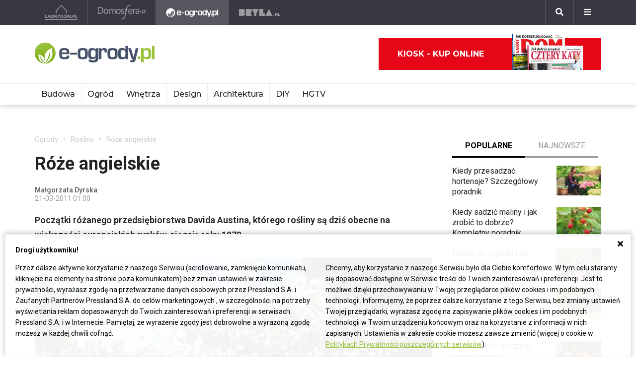

--- FILE ---
content_type: text/html; charset=UTF-8
request_url: https://ladnydom.pl/Ogrody/1,113408,1488079,roze-angielskie.html
body_size: 20350
content:
<!DOCTYPE html><html lang="pl"><head><meta charset="utf-8"><meta http-equiv="X-UA-Compatible" content="IE-edge"><meta name="viewport" content="width=device-width, initial-scale=1.0"><meta property="fb:app_id" content="371275903525743" /><title>Róże angielskie - e-ogrody - Rośliny</title><meta name="description" content="Początki różanego przedsiębiorstwa Davida Austina, którego rośliny są dziś obecne na większości europejskich rynków, sięgają roku 1970."><meta property="og:url" content="https://ladnydom.pl/Ogrody/1,113408,1488079,roze-angielskie.html"><meta property="og:title" content="Róże angielskie - e-ogrody - Rośliny"><meta property="og:description" content="Początki różanego przedsiębiorstwa Davida Austina, którego rośliny są dziś obecne na większości europejskich rynków, sięgają roku 1970."><meta property="og:type" content="website"><meta name="twitter:card" content="" /><meta name="twitter:site" content="" /><meta name="twitter:creator" content="" /><meta name="twitter:title" content="Róże angielskie - e-ogrody - Rośliny" /><meta name="twitter:description" content="Wszystko co musisz wiedzieć o ogrodnictwie. Projekty ogrodów, porady związane z ogrodem i nie tylko." /><meta property="og:image" content="https://s3.eu-central-1.amazonaws.com/pressland-cms/cache/metatags_image/v2/1511571-https-bi.jpeg"><meta property="og:image:alt" content="1511571 https bi"><meta property="og:image:width" content="1080"><meta property="og:image:height" content="1080"><meta property="og:image:secure_url" content="https://s3.eu-central-1.amazonaws.com/pressland-cms/cache/metatags_image/v2/1511571-https-bi.jpeg" /><meta name="twitter:image" content="https://s3.eu-central-1.amazonaws.com/pressland-cms/cache/metatags_image/v2/1511571-https-bi.jpeg" /><link rel="canonical" href="https://ladnydom.pl/Ogrody/1,113408,1488079,roze-angielskie.html" /><link rel="amphtml" href="https://ladnydom.pl/Ogrody/1,113408,1488079,roze-angielskie.html/amp"><link rel="apple-touch-icon" sizes="180x180" href="/assets/favicons/eogrody/apple-touch-icon.1922833d.png"><link rel="icon" type="image/png" sizes="32x32" href="/assets/favicons/eogrody/favicon-32x32.107028a5.png"><link rel="icon" type="image/png" sizes="16x16" href="/assets/favicons/eogrody/favicon-16x16.26052122.png"><link rel="manifest" href="/assets/favicons/eogrody/site.b9aa277f.webmanifest"><link rel="mask-icon" href="/assets/favicons/eogrody/safari-pinned-tab.svg" color="#ffffff"><meta name="msapplication-TileColor" content="#ffffff"><meta name="theme-color" content="#ffffff"><link rel="stylesheet" href="/assets/0.8b61cff0.css"><link rel="stylesheet" href="/assets/app.08e73dd1.css"><script>      window.fbAsyncInit = function() {        FB.init({          appId : '371275903525743',          autoLogAppEvents : true,          xfbml : true,          version : 'v3.3'        });      };    </script><script>  (function(w,d,s,l,i){w[l]=w[l]||[];w[l].push({'gtm.start':  new Date().getTime(),event:'gtm.js'});var f=d.getElementsByTagName(s)[0],  j=d.createElement(s),dl=l!='dataLayer'?'&l='+l:'';j.async=true;j.src=  'https://www.googletagmanager.com/gtm.js?id='+i+dl;f.parentNode.insertBefore(j,f);  })(window,document,'script','dataLayer','GTM-KVGRQXX');</script><script defer src="https://connect.facebook.net/en_US/sdk.js"></script><script defer src="https://securepubads.g.doubleclick.net/tag/js/gpt.js"></script><script>        var googletag = googletag || {};        googletag.cmd = googletag.cmd || [];      </script><script defer src="https://pagead2.googlesyndication.com/pagead/js/adsbygoogle.js"></script><script>(adsbygoogle = window.adsbygoogle || []).push({google_ad_client: "ca-pub-3021078854005603",enable_page_level_ads: true});</script><script>    googletag.cmd.push(function () {                        googletag.defineSlot('/52555387,22434698110/e-ogrody.pl_topboard_article', [[970,250], [970,90], [750,200], [728,90]], 'div-gpt-ad-e-ogrody.pl_topboard_article').addService(googletag.pubads());          googletag.defineSlot('/52555387,22434698110/e-ogrody.pl_halfpage_article', [[300,600], [160,600]], 'div-gpt-ad-e-ogrody.pl_halfpage_article').addService(googletag.pubads());          googletag.defineSlot('/52555387,22434698110/e-ogrody.pl_mainboard_article', [[970,250], [970,90], [750,200], [728,90]], 'div-gpt-ad-e-ogrody.pl_mainboard_article').addService(googletag.pubads());          googletag.defineSlot('/52555387,22434698110/e-ogrody.pl_halfpage_1_article', [[300,600], [160,600]], 'div-gpt-ad-e-ogrody.pl_halfpage_1_article').addService(googletag.pubads());          googletag.defineSlot('/52555387,22434698110/e-ogrody.pl_contentboard_article', [[336,280], [300,250]], 'div-gpt-ad-e-ogrody.pl_contentboard_article').addService(googletag.pubads());          googletag.defineSlot('/52555387,22434698110/e-ogrody.pl_mainboard_1_article', [[750,300], [750,200], [728,90]], 'div-gpt-ad-e-ogrody.pl_mainboard_1_article').addService(googletag.pubads());          googletag.defineSlot('/52555387,22434698110/e-ogrody.pl_rectangle_article', [[300,250]], 'div-gpt-ad-e-ogrody.pl_rectangle_article').addService(googletag.pubads());          googletag.defineSlot('/52555387,22434698110/e-ogrody.pl_footboard_article', [[970,250], [970,90], [750,200], [750,300], [728,90]], 'div-gpt-ad-e-ogrody.pl_footboard_article').addService(googletag.pubads());          googletag.defineSlot('/52555387,22434698110/e-ogrody.pl_footboard_1_article', [[970,250], [970,90], [750,200], [750,300], [728,90]], 'div-gpt-ad-e-ogrody.pl_footboard_1_article').addService(googletag.pubads());                              var _YB = _YB ||{        bm: function() {return (Math.random() >= 0.1 ? '1' : '0');},        ab: function () {return (_YB.dool ? 'b' : 'a' + Math.floor(Math.random() * 10));},        dc: function () {return (_YB.dool ? 'd' : 'c' + Math.floor(Math.random() * 20));},        mx: function () {return (!_YB.dool ? 'x' : 'm' + Math.floor(Math.random() * 180));},        tt: function () {return ('tt' + Math.floor(Math.random() * 10));},        dool: Math.random() >= 0.1      };      var _yt = new Date(), yb_th = _yt.getUTCHours() - 8, yb_tm = _yt.getUTCMinutes(), yb_wd = _yt.getUTCDay();      if (yb_th < 0) {yb_th = 24 + yb_th;yb_wd -= 1;};      if (yb_wd < 0) {yb_wd = 7 + yb_wd};      googletag.pubads().setTargeting('yb_bm', _YB.bm());      googletag.pubads().getSlots().forEach(function(slot){slot.setTargeting('yb_ab', _YB.ab());});      googletag.pubads().getSlots().forEach(function(slot){slot.setTargeting('yb_dc', _YB.dc());});      googletag.pubads().getSlots().forEach(function(slot){slot.setTargeting('yb_mx', _YB.mx());});      googletag.pubads().getSlots().forEach(function(slot){slot.setTargeting('yb_tt', _YB.tt());});      googletag.pubads().getSlots().forEach(function(slot){slot.setTargeting('yb_ff', '' + Math.round(Math.random()));});      googletag.pubads().getSlots().forEach(function(slot){slot.setTargeting('yb_th', yb_th.toString());});      googletag.pubads().getSlots().forEach(function(slot){slot.setTargeting('yb_tm', yb_tm.toString());});      googletag.pubads().getSlots().forEach(function(slot){slot.setTargeting('yb_wd', yb_wd.toString());});      googletag.pubads().enableSingleRequest();      googletag.pubads().collapseEmptyDivs(true);      googletag.enableServices();  document.addEventListener('DOMContentLoaded', function() {    if (window.googletag && googletag.apiReady) {      googletag.cmd.push(function() {        var slotsMap = googletag.pubads().getSlotIdMap();                document.querySelectorAll('[gpt-source]').forEach(function(el) {          var gptId = el.id;          var gptSource = el.attributes['gpt-source'].value;          let gptSizes = [];          Object.keys(slotsMap).forEach((key) => {            if (0 === key.indexOf(gptSource)) {              slotsMap[key].getSizes().forEach((size) => {                gptSizes.push([size.getWidth(), size.getHeight()]);              });              return;            }          });          var slot = googletag            .defineSlot(gptSource, gptSizes, gptId)            .addService(googletag.pubads())          ;          googletag.display(gptId);          googletag.pubads().refresh([slot]);        });      });    }  });});  </script><style>          body { overflow-x: hidden; }          [id$="-scr-top-page-bg"] {            width: 1920px !important; left: 50% !important; transform: translate(-50%, 0);          }          @media only screen and (max-width: 1580px) {            [id$="-scr-top-page-bg"] { width: 1800px !important; }          }          @media only screen and (max-width: 1500px) {            [id$="-scr-top-page-bg"] { width: 1660px !important; }          }        </style><script type="application/ld+json">{"itemListElement":[{"position":2,"item":{"@id":"https:\/\/ladnydom.pl\/ogrody\/0,113408.html","@type":"WebSite","name":"Ro\u015bliny"},"@type":"ListItem"},{"position":1,"item":{"@id":"https:\/\/ladnydom.pl\/ogrody\/0,0.html","@type":"WebSite","name":"Ogrody"},"@type":"ListItem"}],"@context":"http:\/\/schema.org","@type":"BreadcrumbList"}</script><script type="application/ld+json">{"mainEntityOfPage":{"url":"https:\/\/ladnydom.pl\/Ogrody\/1,113408,1488079,roze-angielskie.html","@type":"WebPage"},"articleBody":null,"headline":"R\u00f3\u017ce angielskie","datePublished":"2011-03-21T01:00:00+01:00","dateModified":"2019-08-22T12:04:16+02:00","articleSection":"Ro\u015bliny","description":"Pocz\u0105tki r\u00f3\u017canego przedsi\u0119biorstwa Davida Austina, kt\u00f3rego ro\u015bliny s\u0105 dzi\u015b obecne na wi\u0119kszo\u015bci europejskich rynk\u00f3w, si\u0119gaj\u0105 roku 1970.","publisher":{"@type":"Organization","name":"ladnydom.pl","logo":{"url":"\/assets\/images\/components\/main-bar\/logo-eogrody.4493b5bc.png","name":null,"width":null,"height":null,"datePublished":null,"@type":"ImageObject"}},"author":{"url":null,"email":null,"name":"Ma\u0142gorzata Dyrska","@type":"Person"},"@context":"http:\/\/schema.org","@type":"Article","name":"R\u00f3\u017ce angielskie","image":[{"url":"https:\/\/s3.eu-central-1.amazonaws.com\/pressland-cms\/cache\/article_show_cover_16_9\/v2\/1511571-https-bi.jpeg","name":"","width":1200,"height":675,"datePublished":"2011-03-21T01:00:00+01:00","@type":"ImageObject"},{"url":"https:\/\/s3.eu-central-1.amazonaws.com\/pressland-cms\/cache\/article_show_cover_4_3\/v2\/1511571-https-bi.jpeg","name":"","width":1200,"height":900,"datePublished":"2011-03-21T01:00:00+01:00","@type":"ImageObject"},{"url":"https:\/\/s3.eu-central-1.amazonaws.com\/pressland-cms\/cache\/article_show_cover_1_1\/v2\/1511571-https-bi.jpeg","name":"","width":1200,"height":1200,"datePublished":"2011-03-21T01:00:00+01:00","@type":"ImageObject"}]}</script></head><body class="theme-eogrody"><noscript><iframe src="https://www.googletagmanager.com/ns.html?id=GTM-KVGRQXX" height="0" width="0" style="display:none;visibility:hidden"></iframe></noscript><header class="main-bar" id="js-main-bar"><nav class="container"><ul class="main-bar__list"><li class="main-bar__item "><a class="main-bar__item-btn" href="https://ladnydom.pl" aria-label="Ladnydom.pl"><img class="main-bar__item-img" src="/assets/images/components/main-bar/logo-ladnydom.e6c711d9.png" alt="Ladnydom.pl"></a></li><li class="main-bar__item "><a class="main-bar__item-btn" href="https://ladnydom.pl/wnetrza" aria-label="Domosfera"><img class="main-bar__item-img" src="/assets/images/components/main-bar/logo-domosfera.b7c25d21.png" alt="Domosfera"></a></li><li class="main-bar__item main-bar__item--current"><a class="main-bar__item-btn" href="https://ladnydom.pl/Ogrody" aria-label="e-ogrody.pl"><img class="main-bar__item-img" src="/assets/images/components/main-bar/logo-eogrody.4493b5bc.png" alt="e-ogrody.pl"></a></li><li class="main-bar__item "><a class="main-bar__item-btn" href="https://www.bryla.pl" aria-label="Bryła"><img class="main-bar__item-img" src="/assets/images/components/main-bar/logo-bryla.e6fe9dcf.png" alt="Bryła"></a></li></ul><div class="main-bar__btns"><div class="main-bar__btn-wrapper"><button class="main-bar__btn main-bar__btn--search" id="js-main-bar-search-button" aria-label="Szukaj"><i class="fas fa-search"></i></button><div class="main-bar__search" id="js-main-bar-search-area"><form class="main-bar__search-wrapp" action="/szukaj" method="post"><input class="main-bar__search-input" type="text" id="js-main-bar-search-input" name="phrase" required value=""><input class="btn btn--primary" type="submit" value="Szukaj"></form></div></div><div class="main-bar__btn-wrapper"><button class="main-bar__btn" id="js-menu-button" aria-label="Menu"><i class="fas fa-bars"></i></button><div class="main-bar__links" id="js-main-bar-links"><ul class="main-bar__links-list"><li class="main-bar__links-item main-bar__links-item--primary">Ogród, balkon i taras</li><li class="main-bar__links-item"><a href="https://ladnydom.pl/LadnyDom/0,152941.html?tag=Balkon#TRNavPoz">Balkon</a></li><li class="main-bar__links-item"><a href="https://ladnydom.pl/LadnyDom/0,152941.html?tag=Balkon#TRNavPoz">Altana</a></li><li class="main-bar__links-item"><a href="https://ladnydom.pl/LadnyDom/0,152941.html?tag=Kompozycje+kwiatowe#TRNavPoz">Kompozycje kwiatowe</a></li><li class="main-bar__links-item"><a href="https://ladnydom.pl/Ogrody/0,162392.html#TRNavPoz">Ogródek ziołowy</a></li><li class="main-bar__links-item"><a href="https://ladnydom.pl/LadnyDom/0,152941.html?tag=rosliny+doniczkowe#TRNavPoz">Rośliny doniczkowe</a></li><li class="main-bar__links-item"><a href="https://ladnydom.pl/LadnyDom/0,152941.html?tag=Meble+ogrodowe#TRNavPoz">Meble ogrodowe</a></li><li class="main-bar__links-item"><a href="https://ladnydom.pl/Ogrody/0,162369.html#TRNavPoz">Choroby roślin</a></li><li class="main-bar__links-item"><a href="https://ladnydom.pl/Ogrody/0,162351.html#TRNavPoz">Cięcie i przycinanie roślin</a></li><li class="main-bar__links-item"><a href="https://ladnydom.pl/LadnyDom/0,152941.html?tag=skrzynki+na+kwiaty#TRNavPoz">Skrzynki na kwiaty</a></li><li class="main-bar__links-item"><a href="https://ladnydom.pl/Ogrody/0,162371.html#TRNavPoz">Chwasty</a></li><li class="main-bar__links-item"><a href="https://ladnydom.pl/LadnyDom/0,152941.html?tag=drzewa+ozdobne#TRNavPoz">Drzewa ozdobne</a></li><li class="main-bar__links-item"><a href="https://ladnydom.pl/Ogrody/0,162352.html#TRNavPoz">Podlewanie i nawożenie</a></li><li class="main-bar__links-item"><a href="https://ladnydom.pl/Ogrody/0,162390.html#TRNavPoz">Oczko wodne</a></li><li class="main-bar__links-item"><a href="https://ladnydom.pl/Ogrody/0,162377.html#TRNavPoz">Ogród japoński</a></li><li class="main-bar__links-item"><a href="https://ladnydom.pl/Ogrody/0,162389.html#TRNavPoz">Ogród wiejski</a></li><li class="main-bar__links-item"><a href="https://ladnydom.pl/Ogrody/0,162350.html#TRNavPoz">Przesadzanie roślin</a></li><li class="main-bar__links-item"><a href="https://ladnydom.pl/LadnyDom/0,152941.html?tag=kwiaty+wiosenne#TRNavPoz">Kwiaty wiosenne</a></li></ul><ul class="main-bar__links-list"><li class="main-bar__links-item main-bar__links-item--primary">Budowa domu</li><li class="main-bar__links-item"><a href="https://ladnydom.pl/budowa/1,106578,15482726,Domowa_instalacja_elektryczna.html#TRNavPoz">Instalacje elektryczne</a></li><li class="main-bar__links-item"><a href="https://ladnydom.pl/budowa/0,161891.html#TRNavPoz">Podłoga i schody</a></li><li class="main-bar__links-item"><a href="https://ladnydom.pl/LadnyDom/0,152941.html?tag=sufit+podwieszany#TRNavPoz">Sufit podwieszany</a></li><li class="main-bar__links-item"><a href="https://ladnydom.pl/LadnyDom/0,152941.html?tag=kominki#TRNavPoz">Kominki</a></li><li class="main-bar__links-item"><a href="https://ladnydom.pl/LadnyDom/0,152941.html?tag=balkony#TRNavPoz">Balkon</a></li></ul><ul class="main-bar__links-list"><li class="main-bar__links-item main-bar__links-item--primary">Musisz wiedzieć przed budową</li><li class="main-bar__links-item"><a href="https://ladnydom.pl/budowa/0,162050.html#TRNavPoz">Wzory umów</a></li><li class="main-bar__links-item"><a href="https://ladnydom.pl/LadnyDom/0,152941.html?tag=dom+z+cegly#TRNavPoz">Dom z cegły</a></li><li class="main-bar__links-item"><a href="https://ladnydom.pl/budowa/0,160651.html#TRNavPoz">Dom z bali</a></li><li class="main-bar__links-item"><a href="https://ladnydom.pl/LadnyDom/0,152941.html?tag=dom+na+wsi#TRNavPoz">Dom na wsi</a></li><li class="main-bar__links-item"><a href="https://ladnydom.pl/budowa/0,160373.html#TRNavPoz">Dom z drewna</a></li><li class="main-bar__links-item"><a href="http://czterykaty.pl/czterykaty/0,167930.html?tag=baterie+lazienkowe#TRNavPoz">Baterie łazienkowe</a></li><li class="main-bar__links-item"><a href="https://ladnydom.pl/budowa/0,160652.html#TRNavPoz">Domy letniskowe</a></li><li class="main-bar__links-item"><a href="https://ladnydom.pl/budowa/0,160654.html#TRNavPoz">Domy prefabrykowane</a></li></ul><ul class="main-bar__links-list"><li class="main-bar__links-item main-bar__links-item--primary">Materiały budowlane</li><li class="main-bar__links-item"><a href="https://ladnydom.pl/budowa/56,161875,21233541,sucha-zabudowa-najczesciej-popelniane-bledy.html#TRNavPoz">Tynk i sucha zabudowa</a></li><li class="main-bar__links-item"><a href="https://ladnydom.pl/budowa/1,161889,2875702.html#TRNavPoz">Płyty Gipsowe</a></li></ul><ul class="main-bar__links-list"><li class="main-bar__links-item main-bar__links-item--primary">Wnętrza</li><li class="main-bar__links-item"><a href="https://ladnydom.pl/LadnyDom/0,152941.html?tag=DIY#TRNavPoz">DIY</a></li><li class="main-bar__links-item"><a href="https://ladnydom.pl/LadnyDom/0,152941.html?tag=aneksy+kuchenne#TRNavPoz">Aneksy kuchenne</a></li><li class="main-bar__links-item"><a href="https://ladnydom.pl/czterykaty/0,57592.html#TRNavPoz">Aranżacje wnętrz</a></li><li class="main-bar__links-item"><a href="https://ladnydom.pl/LadnyDom/0,152941.html?tag=urzadzanie+wnetrz#TRNavPoz">Urządzanie wnętrz</a></li><li class="main-bar__links-item"><a href="https://ladnydom.pl/czterykaty/0,162620.html#TRNavPoz">Aranżacje Sypialni</a></li></ul><ul class="main-bar__links-list"><li class="main-bar__links-item main-bar__links-item--primary">Wyposażenie</li><li class="main-bar__links-item"><a href="https://ladnydom.pl/LadnyDom/0,152941.html?tag=porcelana#TRNavPoz">Porcelana</a></li><li class="main-bar__links-item"><a href="https://ladnydom.pl/LadnyDom/0,152941.html?tag=akcesoria+kuchenne#TRNavPoz">Garnki</a></li><li class="main-bar__links-item"><a href="https://ladnydom.pl/LadnyDom/0,152941.html?tag=zmywarki#TRNavPoz">Zmywarki</a></li><li class="main-bar__links-item"><a href="https://ladnydom.pl/LadnyDom/0,152941.html?tag=meble+wypoczynkowe#TRNavPoz">Komplety Wpoczynkowe</a></li><li class="main-bar__links-item"><a href="https://ladnydom.pl/wnetrza/1,57595,5496707,plyta-indukcyjna-plusy-i-minusy.html#TRNavPoz">Płyta Indukcyjna</a></li><li class="main-bar__links-item"><a href="https://ladnydom.pl/LadnyDom/0,152941.html?tag=odkurzacze#TRNavPoz">Odkurzacz</a></li><li class="main-bar__links-item"><a href="https://ladnydom.pl/LadnyDom/0,152941.html?tag=RTV#TRNavPoz">RTV</a></li><li class="main-bar__links-item"><a href="https://ladnydom.pl/LadnyDom/0,152941.html?tag=pralki#TRNavPoz">Pralki</a></li><li class="main-bar__links-item"><a href="https://ladnydom.pl/LadnyDom/0,152941.html?tag=lampy#TRNavPoz">Lampy</a></li><li class="main-bar__links-item"><a href="https://ladnydom.pl/LadnyDom/0,152941.html?tag=AGD#TRNavPoz">AGD</a></li></ul><ul class="main-bar__links-list"><li class="main-bar__links-item main-bar__links-item--primary">Wykończenie wnętrz</li><li class="main-bar__links-item"><a href="https://ladnydom.pl/LadnyDom/0,152941.html?tag=dywany#TRNavPoz">Dywany</a></li><li class="main-bar__links-item"><a href="https://ladnydom.pl/budowa/0,161851.html#TRNavPoz">Drzwi</a></li><li class="main-bar__links-item"><a href="https://ladnydom.pl/LadnyDom/0,152941.html?tag=tkaniny#TRNavPoz">Tkaniny</a></li><li class="main-bar__links-item"><a href="https://ladnydom.pl/LadnyDom/0,152941.html?tag=firany#TRNavPoz">Firany</a></li><li class="main-bar__links-item"><a href="https://ladnydom.pl/budowa/0,106574.html#TRNavPoz">Stropy i Schody</a></li><li class="main-bar__links-item"><a href="http://czterykaty.pl/czterykaty/0,167930.html?tag=stolik+kawowy#TRNavPoz">Stolik Kawowy</a></li><li class="main-bar__links-item"><a href="https://ladnydom.pl/LadnyDom/0,152941.html?tag=tapety#TRNavPoz">Tapety</a></li><li class="main-bar__links-item"><a href="https://ladnydom.pl/LadnyDom/0,152941.html?tag=glazura#TRNavPoz">Glazura</a></li><li class="main-bar__links-item"><a href="https://ladnydom.pl/wnetrza/7,139047,22111121,wielki-powrot-malych-plytek-mozaiki-znow-sa-modne.html#TRNavPoz">Mozaika</a></li></ul><ul class="main-bar__links-list"><li class="main-bar__links-item main-bar__links-item--primary">Meble</li><li class="main-bar__links-item"><a href="https://ladnydom.pl/LadnyDom/0,152941.html?tag=narozniki#TRNavPoz">Narożniki</a></li><li class="main-bar__links-item"><a href="https://ladnydom.pl/LadnyDom/0,152941.html?tag=szafy#TRNavPoz">Szafy</a></li><li class="main-bar__links-item"><a href="https://ladnydom.pl/LadnyDom/0,152941.html?tag=kanapy#TRNavPoz">Kanapy</a></li><li class="main-bar__links-item"><a href="https://ladnydom.pl/LadnyDom/0,152941.html?tag=sofa#TRNavPoz">Sofy</a></li><li class="main-bar__links-item"><a href="https://ladnydom.pl/LadnyDom/0,152941.html?tag=meble+kuchenne#TRNavPoz">Szafki Kuchenne</a></li><li class="main-bar__links-item"><a href="https://ladnydom.pl/LadnyDom/0,152941.html?tag=stolik+kawowy#TRNavPoz">Stolik Kawowy</a></li><li class="main-bar__links-item"><a href="https://ladnydom.pl/LadnyDom/0,152941.html?tag=komody#TRNavPoz">Komody</a></li><li class="main-bar__links-item"><a href="https://ladnydom.pl/LadnyDom/0,152941.html?tag=szafki+pod+telewizor#TRNavPoz">Szafki pod telewizor</a></li><li class="main-bar__links-item"><a href="https://ladnydom.pl/LadnyDom/0,152941.html?tag=meble#TRNavPoz">Meble do salonu</a></li><li class="main-bar__links-item"><a href="https://ladnydom.pl/LadnyDom/0,152941.html?tag=meble+z+palet#TRNavPoz">Meble z palet</a></li></ul><ul class="main-bar__links-list"><li class="main-bar__links-item main-bar__links-item--primary">Design</li><li class="main-bar__links-item"><a href="https://ladnydom.pl/LadnyDom/0,152941.html?tag=styl+loftowy#TRNavPoz">Styl loftowy</a></li><li class="main-bar__links-item"><a href="https://ladnydom.pl/LadnyDom/0,152941.html?tag=styl+marynistyczny#TRNavPoz">Styl marynistyczny</a></li><li class="main-bar__links-item"><a href="https://ladnydom.pl/LadnyDom/0,152941.html?tag=styl+prowansalski#TRNavPoz">Styl prowansalski</a></li><li class="main-bar__links-item"><a href="https://ladnydom.pl/LadnyDom/0,152941.html?tag=styl+industrialny#TRNavPoz">Styl industrialny</a></li><li class="main-bar__links-item"><a href="https://ladnydom.pl/LadnyDom/0,152941.html?tag=styl+skandynawski#TRNavPoz">Styl skandynawski</a></li><li class="main-bar__links-item"><a href="https://ladnydom.pl/czterykaty/0,162404.html#TRNavPoz">Kawalerka</a></li><li class="main-bar__links-item"><a href="https://ladnydom.pl/LadnyDom/0,152941.html?tag=recykling#TRNavPoz">Recykling</a></li><li class="main-bar__links-item"><a href="https://ladnydom.pl/LadnyDom/0,152941.html?tag=wzornictwo#TRNavPoz">Wzornictwo</a></li><li class="main-bar__links-item"><a href="https://ladnydom.pl/LadnyDom/0,152941.html?tag=galeria#TRNavPoz">Galeria Domów</a></li><li class="main-bar__links-item"><a href="https://ladnydom.pl/LadnyDom/0,152941.html?tag=lofty#TRNavPoz">Lofty</a></li><li class="main-bar__links-item"><a href="https://ladnydom.pl/LadnyDom/0,152941.html?tag=polska+architektura#TRNavPoz">Polski Projekt</a></li></ul><ul class="main-bar__links-list"><li class="main-bar__links-item main-bar__links-item--primary">Ogród</li><li class="main-bar__links-item"><a href="https://ladnydom.pl/Ogrody/0,162370.html#TRNavPoz">Szkodniki</a></li><li class="main-bar__links-item"><a href="https://ladnydom.pl/Ogrody/0,162391.html#TRNavPoz">Owoce i Warzywa</a></li><li class="main-bar__links-item"><a href="https://ladnydom.pl/Ogrody/56,113395,19495446,czym-karmic-mieszkajace-w-miescie-ptaki-by-im-nie-zaszkodzic.html#TRNavPoz">Czym karmić ptaki</a></li><li class="main-bar__links-item"><a href="https://ladnydom.pl/LadnyDom/0,152941.html?tag=grzyby#TRNavPoz">Grzyby</a></li><li class="main-bar__links-item"><a href="https://web.archive.org/web/20190128120521/https://ladnydom.pl/Ogrody/encyklopedia_roslin/p/Katalpa/165000475#TRNavPoz#TRNavPoz">Katalpa</a></li><li class="main-bar__links-item"><a href="https://ladnydom.pl/Ogrody/encyklopedia_roslin/p/Przebiśnieg/161609559#TRNavPoz">Przebiśnieg</a></li><li class="main-bar__links-item"><a href="https://ladnydom.pl/Ogrody/encyklopedia_roslin/p/Różanecznik/162535027#TRNavPoz">Różanecznik</a></li></ul><ul class="main-bar__links-list"><li class="main-bar__links-item main-bar__links-item--primary">Inspiracje</li><li class="main-bar__links-item"><a href="https://ladnydom.pl/LadnyDom/0,152941.html?tag=dekoracje#TRNavPoz">Dekoracje</a></li><li class="main-bar__links-item"><a href="https://ladnydom.pl/LadnyDom/0,152941.html?tag=vintage#TRNavPoz">Vintage</a></li><li class="main-bar__links-item"><a href="https://ladnydom.pl/LadnyDom/0,152941.html?tag=wystroj+wnetrz#TRNavPoz">Wystrój wnętrz</a></li><li class="main-bar__links-item"><a href="https://ladnydom.pl/LadnyDom/0,152941.html?tag=male+mieszkanie#TRNavPoz">Małe mieszkanie</a></li><li class="main-bar__links-item"><a href="https://ladnydom.pl/LadnyDom/0,152941.html?tag=nowoczesne+wnetrza#TRNavPoz">Nowoczesne wnętrza</a></li><li class="main-bar__links-item"><a href="https://ladnydom.pl/LadnyDom/0,152941.html?tag=akcesoria+kuchenne#TRNavPoz">Akcesoria kuchenne</a></li><li class="main-bar__links-item"><a href="https://ladnydom.pl/LadnyDom/0,152941.html?tag=kino+domowe#TRNavPoz">Kino domowe</a></li></ul><ul class="main-bar__links-list"><li class="main-bar__links-item main-bar__links-item--primary">Remont</li><li class="main-bar__links-item"><a href="https://ladnydom.pl/LadnyDom/0,152941.html?tag=sciany#TRNavPoz">Ściany</a></li><li class="main-bar__links-item"><a href="https://ladnydom.pl/budowa/56,106591,23766294,wymiana-silikonu-w-kabinie-prysznicowej-krok-po-kroku.html#TRNavPoz">Wymiana sylikonu w kabinie</a></li><li class="main-bar__links-item"><a href="https://ladnydom.pl/budowa/1,106591,15151254,Drobne_naprawy__cieknaca_spluczka_w_kompakcie_WC.html#TRNavPoz">Jak naprawić cieknącą spłuczkę</a></li><li class="main-bar__links-item"><a href="https://ladnydom.pl/budowa/1,161891,17704925,Jak_naprawic_fugi_w_gresie_.html#TRNavPoz">Jak naprawić fugi</a></li><li class="main-bar__links-item"><a href="https://ladnydom.pl/LadnyDom/0,152941.html?tag=laczenie+kolorow#TRNavPoz">Łączenie kolorów</a></li><li class="main-bar__links-item"><a href="https://ladnydom.pl/LadnyDom/0,152941.html?tag=tapety#TRNavPoz">Tapety</a></li><li class="main-bar__links-item"><a href="https://ladnydom.pl/LadnyDom/0,152941.html?tag=kolory#TRNavPoz">Paleta kolorów</a></li></ul></div></div></div></nav></header><header class="main-header"><div class="main-header__top-bar"><div class="container"><a class="main-header__logo" href="/"><img class="main-header__img" src="/assets/images/components/main-header/logo-eogrody.296cf286.png" alt="e Ogrody" aria-label="e Ogrody"></a><div class="main-header__masthead"></div><div class="main-header__top-bar__buttons"><div class="main-header__magazine"><a class="btn btn--icon" href="https://kiosk.press-land.pl/">Kiosk - kup online<img src="/assets/images/components/main-bar/gazety.855c84e4.png" alt="Kiosk - Ladnydom.pl"></a></div></div></div></div><nav class="main-header__nav" id="js-main-header-nav"><div class="container padd-0"><ul class="main-header__nav-list" id="js-main-header-nav-wrapper"><li   class="main-header__nav-item"><a   class="main-header__nav-link"  title="Budowa"  href="https://ladnydom.pl/budowa/0,0.html"  >Budowa</a><ul class="main-header__nav-submenu"><li   class="main-header__nav-submenu-item"><a   class="main-header__nav-submenu-link"  title="Nowości"  href="https://ladnydom.pl/aktualnosci"  >Nowości</a><ul class="main-header__nav-submenu level-2"><li   class="main-header__nav-submenu-item"><a   class="main-header__nav-submenu-link"  title="Produkty"  href="https://ladnydom.pl/produkty"  >Produkty</a></li><li   class="main-header__nav-submenu-item"><a   class="main-header__nav-submenu-link"  title="Opinie ekspertów"  href="https://ladnydom.pl/budowa/0,109492.html"  >Opinie ekspertów</a></li><li   class="main-header__nav-submenu-item"><a   class="main-header__nav-submenu-link"  title="Materiały partnerów"  href="https://ladnydom.pl/budowa/0,152670.html"  >Materiały partnerów</a></li></ul></li><li   class="main-header__nav-submenu-item"><a   class="main-header__nav-submenu-link"  title="Partnerzy sekcji tematycznych"   >Partnerzy sekcji tematycznych</a><ul class="main-header__nav-submenu level-2"><li   class="main-header__nav-submenu-item"><a   class="main-header__nav-submenu-link"  title="Wokół domu"  href="https://wokol-domu.ladnydom.pl/"  >Wokół domu</a></li><li   class="main-header__nav-submenu-item"><a   class="main-header__nav-submenu-link"  title="Fakro"  href="https://ladnydom.pl/partnerzy/fakro"   rel="nofollow">Fakro</a></li><li   class="main-header__nav-submenu-item"><a   class="main-header__nav-submenu-link"  title="Termo Organika"  href="https://ladnydom.pl/partnerzy/termoorganika"   rel="nofollow">Termo Organika</a></li><li   class="main-header__nav-submenu-item"><a   class="main-header__nav-submenu-link"  title="Aluprof"  href="https://ladnydom.pl/partnerzy/aluprof-przestrzen-dla-twojego-rozwoju"   rel="nofollow">Aluprof</a></li><li   class="main-header__nav-submenu-item"><a   class="main-header__nav-submenu-link"  title="Fundamenty"  href="https://ladnydom.pl/temat-miesiaca/fundamenty"  >Fundamenty</a></li></ul></li><li   class="main-header__nav-submenu-item"><a   class="main-header__nav-submenu-link"  title="Temat miesiąca"  href=""  >Temat miesiąca</a><ul class="main-header__nav-submenu level-2"><li   class="main-header__nav-submenu-item"><a   class="main-header__nav-submenu-link"  title="Termomodernizacja"  href="https://termomodernizacja.ladnydom.pl/"   rel="nofollow">Termomodernizacja</a></li></ul></li><li   class="main-header__nav-submenu-item"><a   class="main-header__nav-submenu-link"  title="Przed budową"  href="https://ladnydom.pl/budowa/0,106566.html"  >Przed budową</a><ul class="main-header__nav-submenu level-2"><li   class="main-header__nav-submenu-item"><a   class="main-header__nav-submenu-link"  title="Projekty"  href="https://ladnydom.pl/budowa/0,106567.html"  >Projekty</a></li><li   class="main-header__nav-submenu-item"><a   class="main-header__nav-submenu-link"  title="Pracownie architektoniczne"  href="https://ladnydom.pl/budowa/0,142578.html"  >Pracownie architektoniczne</a></li><li   class="main-header__nav-submenu-item"><a   class="main-header__nav-submenu-link"  title="Formalności budowlane"  href="https://ladnydom.pl/budowa/0,162010.html"  >Formalności budowlane</a></li><li   class="main-header__nav-submenu-item"><a   class="main-header__nav-submenu-link"  title="Przepisy i finanse"  href="https://ladnydom.pl/budowa/0,106603.html"  >Przepisy i finanse</a></li><li   class="main-header__nav-submenu-item"><a   class="main-header__nav-submenu-link"  title="Przygotowanie do budowy"  href="https://ladnydom.pl/budowa/0,106566.html"  >Przygotowanie do budowy</a></li></ul></li><li   class="main-header__nav-submenu-item"><a   class="main-header__nav-submenu-link"  title="Budowa i remont"  href="https://ladnydom.pl/budowa/0,106570.html"  >Budowa i remont</a><ul class="main-header__nav-submenu level-2"><li   class="main-header__nav-submenu-item"><a   class="main-header__nav-submenu-link"  title="Fundamenty"  href="https://ladnydom.pl/budowa/0,106571.html"  >Fundamenty</a></li><li   class="main-header__nav-submenu-item"><a   class="main-header__nav-submenu-link"  title="Farby"  href="https://ladnydom.pl/temat-miesiaca/farby"  target="_blank"  rel="nofollow">Farby</a></li><li   class="main-header__nav-submenu-item"><a   class="main-header__nav-submenu-link"  title="Ściany"  href="https://ladnydom.pl/budowa/0,106586.html"  >Ściany</a></li><li   class="main-header__nav-submenu-item"><a   class="main-header__nav-submenu-link"  title="Stropy"  href="https://ladnydom.pl/budowa/0,106574.html"  >Stropy</a></li><li   class="main-header__nav-submenu-item"><a   class="main-header__nav-submenu-link"  title="Dach"  href="https://ladnydom.pl/budowa/0,106573.html"  >Dach</a></li><li   class="main-header__nav-submenu-item"><a   class="main-header__nav-submenu-link"  title="Poddasze"  href="https://ladnydom.pl/budowa/0,161830.html"  >Poddasze</a></li><li   class="main-header__nav-submenu-item"><a   class="main-header__nav-submenu-link"  title="Okna"  href="https://ladnydom.pl/budowa/0,150267.html"  >Okna</a></li><li   class="main-header__nav-submenu-item"><a   class="main-header__nav-submenu-link"  title="Elewacje"  href="https://ladnydom.pl/budowa/0,161872.html"  >Elewacje</a></li><li   class="main-header__nav-submenu-item"><a   class="main-header__nav-submenu-link"  title="Drzwi Wikęd"  href="https://ladnydom.pl/temat-miesiaca/drzwi-wiked"  target="_blank"  rel="nofollow">Drzwi Wikęd</a></li><li   class="main-header__nav-submenu-item"><a   class="main-header__nav-submenu-link"  title="Drzwi"  href="https://ladnydom.pl/budowa/0,161851.html"  >Drzwi</a></li><li   class="main-header__nav-submenu-item"><a   class="main-header__nav-submenu-link"  title="Parce remontowe"  href="https://ladnydom.pl/budowa/0,108225.html"  >Parce remontowe</a></li><li   class="main-header__nav-submenu-item"><a   class="main-header__nav-submenu-link"  title="Materiały budowlane"  href="https://ladnydom.pl/budowa/0,107895.html"  >Materiały budowlane</a></li></ul></li><li   class="main-header__nav-submenu-item"><a   class="main-header__nav-submenu-link"  title="Wykończenie domu"  href=""  >Wykończenie domu</a><ul class="main-header__nav-submenu level-2"><li   class="main-header__nav-submenu-item"><a   class="main-header__nav-submenu-link"  title="Kuchnia"  href="https://ladnydom.pl/budowa/0,106590.html"  >Kuchnia</a></li><li   class="main-header__nav-submenu-item"><a   class="main-header__nav-submenu-link"  title="Łazienka"  href="https://ladnydom.pl/budowa/0,106591.html"  >Łazienka</a></li></ul></li><li   class="main-header__nav-submenu-item"><a   class="main-header__nav-submenu-link"  title="Instalacje"   >Instalacje</a><ul class="main-header__nav-submenu level-2"><li   class="main-header__nav-submenu-item"><a   class="main-header__nav-submenu-link"  title="OZE"  href="https://ladnydom.pl/budowa/0,113767.html"  >OZE</a></li><li   class="main-header__nav-submenu-item"><a   class="main-header__nav-submenu-link"  title="Ogrzewanie"  href="https://ladnydom.pl/budowa/0,106579.html"  >Ogrzewanie</a></li><li   class="main-header__nav-submenu-item"><a   class="main-header__nav-submenu-link"  title="Wentylacja i klimatyzacja"  href="https://ladnydom.pl/budowa/0,106582.html"  >Wentylacja i klimatyzacja</a></li><li   class="main-header__nav-submenu-item"><a   class="main-header__nav-submenu-link"  title="Alarm"  href="https://ladnydom.pl/budowa/0,106583.html"  >Alarm</a></li><li   class="main-header__nav-submenu-item"><a   class="main-header__nav-submenu-link"  title="Smart dom"  href="https://ladnydom.pl/budowa/0,160771.html"  >Smart dom</a></li><li   class="main-header__nav-submenu-item"><a   class="main-header__nav-submenu-link"  title="Instalacje elektryczne"  href="https://ladnydom.pl/budowa/0,106578.html"  >Instalacje elektryczne</a></li><li   class="main-header__nav-submenu-item"><a   class="main-header__nav-submenu-link"  title="Instalacje wodno-kanalizacyjne"  href="https://ladnydom.pl/budowa/0,106580.html"  >Instalacje wodno-kanalizacyjne</a></li><li   class="main-header__nav-submenu-item"><a   class="main-header__nav-submenu-link"  title="Izolacje"  href="https://ladnydom.pl/budowa/0,106577.html"  >Izolacje</a></li></ul></li><li   class="main-header__nav-submenu-item"><a   class="main-header__nav-submenu-link"  title="Wokół domu"  href="https://wokol-domu.ladnydom.pl/"  >Wokół domu</a><ul class="main-header__nav-submenu level-2"><li   class="main-header__nav-submenu-item"><a   class="main-header__nav-submenu-link"  title="Ogrodzenia"  href="https://ladnydom.pl/budowa/0,106595.html"  >Ogrodzenia</a></li><li   class="main-header__nav-submenu-item"><a   class="main-header__nav-submenu-link"  title="Bramy"  href="https://ladnydom.pl/budowa/0,106598.html"  >Bramy</a></li><li   class="main-header__nav-submenu-item"><a   class="main-header__nav-submenu-link"  title="Taras"  href="https://ladnydom.pl/budowa/0,106597.html"  >Taras</a></li><li   class="main-header__nav-submenu-item"><a   class="main-header__nav-submenu-link"  title="Ogród"  href="https://ladnydom.pl/Ogrody"  >Ogród</a></li></ul></li></ul></li><li   class="main-header__nav-item"><a   class="main-header__nav-link"  title="Ogród"  href="https://ladnydom.pl/Ogrody"  >Ogród</a><ul class="main-header__nav-submenu"><li   class="main-header__nav-submenu-item"><a   class="main-header__nav-submenu-link"  title="Balkon i taras"  href="https://ladnydom.pl/ogrody/0,162396.html"  >Balkon i taras</a></li><li   class="main-header__nav-submenu-item"><a   class="main-header__nav-submenu-link"  title="Grille i paleniska"  href="https://ladnydom.pl/grille-palniska-kuchnie-ogrodowe?str=1"  >Grille i paleniska</a></li><li   class="main-header__nav-submenu-item"><a   class="main-header__nav-submenu-link"  title="Rośliny doniczkowe"  href="https://ladnydom.pl/ogrody/0,162397.html"  >Rośliny doniczkowe</a></li><li   class="main-header__nav-submenu-item"><a   class="main-header__nav-submenu-link"  title="Trawnik"  href="https://ladnydom.pl/ogrody/0,162394.html"  >Trawnik</a></li><li   class="main-header__nav-submenu-item"><a   class="main-header__nav-submenu-link"  title="Pielegnacja ogrodu"  href="https://ladnydom.pl/ogrody/0,113393.html"  >Pielegnacja ogrodu</a><ul class="main-header__nav-submenu level-2"><li   class="main-header__nav-submenu-item"><a   class="main-header__nav-submenu-link"  title="Sadzenie roślin"  href="https://ladnydom.pl/ogrody/0,162349.html"  >Sadzenie roślin</a></li><li   class="main-header__nav-submenu-item"><a   class="main-header__nav-submenu-link"  title="Porady ogrodowe"  href="https://ladnydom.pl/ogrody/0,113645.html"  >Porady ogrodowe</a></li><li   class="main-header__nav-submenu-item"><a   class="main-header__nav-submenu-link"  title="Choroby roślin"  href="https://ladnydom.pl/ogrody/0,113394.html"  >Choroby roślin</a></li></ul></li><li   class="main-header__nav-submenu-item"><a   class="main-header__nav-submenu-link"  title="Projektowanie ogrodow"  href="https://ladnydom.pl/ogrody/0,113380.html"  >Projektowanie ogrodow</a><ul class="main-header__nav-submenu level-2"><li   class="main-header__nav-submenu-item"><a   class="main-header__nav-submenu-link"  title="Aranżacje ogrodu"  href="https://ladnydom.pl/ogrody/0,113379.html"  >Aranżacje ogrodu</a></li><li   class="main-header__nav-submenu-item"><a   class="main-header__nav-submenu-link"  title="Ogrody przydomowe"  href="https://ladnydom.pl/ogrody/0,162375.html"  >Ogrody przydomowe</a></li></ul></li><li   class="main-header__nav-submenu-item"><a   class="main-header__nav-submenu-link"  title="Encyklopedia roślin"  href="https://ladnydom.pl/Ogrody/encyklopedia_roslin/i/1"  >Encyklopedia roślin</a></li><li   class="main-header__nav-submenu-item"><a   class="main-header__nav-submenu-link"  title="Zwierzęta"  href="https://ladnydom.pl/ogrody/0,113395.html"  >Zwierzęta</a></li><li   class="main-header__nav-submenu-item"><a   class="main-header__nav-submenu-link"  title="Spoleczność"  href="https://ladnydom.pl/ogrody/0,116527.html"  >Spoleczność</a></li><li   class="main-header__nav-submenu-item"><a   class="main-header__nav-submenu-link"  title="Zielone miasto"  href="https://ladnydom.pl/ogrody/0,133895.html"  >Zielone miasto</a></li></ul></li><li   class="main-header__nav-item"><a   class="main-header__nav-link"  title="Wnętrza"  href="https://ladnydom.pl/wnetrza/0,0.html"  >Wnętrza</a><ul class="main-header__nav-submenu"><li   class="main-header__nav-submenu-item"><a   class="main-header__nav-submenu-link"  title="Aranżacja wnętrz"  href="https://ladnydom.pl/domosfera/0,94387.html"  >Aranżacja wnętrz</a></li><li   class="main-header__nav-submenu-item"><a   class="main-header__nav-submenu-link"  title="Salon"  href="https://ladnydom.pl/domosfera/0,93225.html"  >Salon</a></li><li   class="main-header__nav-submenu-item"><a   class="main-header__nav-submenu-link"  title="Kuchnie"  href="https://ladnydom.pl/domosfera/0,93228.html"  >Kuchnie</a></li><li   class="main-header__nav-submenu-item"><a   class="main-header__nav-submenu-link"  title="Łazienki"  href="https://ladnydom.pl/domosfera/0,93229.html"  >Łazienki</a></li><li   class="main-header__nav-submenu-item"><a   class="main-header__nav-submenu-link"  title="Sypialnia"  href="https://ladnydom.pl/domosfera/0,93226.html"  >Sypialnia</a></li><li   class="main-header__nav-submenu-item"><a   class="main-header__nav-submenu-link"  title="Pokój dziecięcy"  href="https://ladnydom.pl/domosfera/0,93227.html"  >Pokój dziecięcy</a></li><li   class="main-header__nav-submenu-item"><a   class="main-header__nav-submenu-link"  title="Przedpokój"  href="https://ladnydom.pl/domosfera/0,93230.html"  >Przedpokój</a></li><li   class="main-header__nav-submenu-item"><a   class="main-header__nav-submenu-link"  title="Projekty wnętrz"  href="https://ladnydom.pl/projekty-wnetrz"  >Projekty wnętrz</a></li><li   class="main-header__nav-submenu-item"><a   class="main-header__nav-submenu-link"  title="Sponsorowane"  href="https://ladnydom.pl/domosfera/0,153013.html"  >Sponsorowane</a></li></ul></li><li   class="main-header__nav-item"><a   class="main-header__nav-link"  title="Design"  href="https://ladnydom.pl/wnetrza/0,0.html"  >Design</a><ul class="main-header__nav-submenu"><li   class="main-header__nav-submenu-item"><a   class="main-header__nav-submenu-link"  title="Partnerzy sekcji tematycznych"  href=""  >Partnerzy sekcji tematycznych</a><ul class="main-header__nav-submenu level-2"><li   class="main-header__nav-submenu-item"><a   class="main-header__nav-submenu-link"  title="Ferro dla łazienek"  href="https://ladnydom.pl/partnerzy/ferro"   rel="nofollow">Ferro dla łazienek</a></li><li   class="main-header__nav-submenu-item"><a   class="main-header__nav-submenu-link"  title="Ferro dla kuchni"  href="https://ladnydom.pl/partnerzy/ferro"   rel="nofollow">Ferro dla kuchni</a></li></ul></li><li   class="main-header__nav-submenu-item"><a   class="main-header__nav-submenu-link"  title="Miejsca"  href="https://ladnydom.pl/domosfera/0,94048.html"  >Miejsca</a></li><li   class="main-header__nav-submenu-item"><a   class="main-header__nav-submenu-link"  title="Zakupy"  href="https://ladnydom.pl/domosfera/0,105941.html"  >Zakupy</a></li><li   class="main-header__nav-submenu-item"><a   class="main-header__nav-submenu-link"  title="Lifestyle"  href="https://ladnydom.pl/domosfera/0,124115.html"  >Lifestyle</a></li><li   class="main-header__nav-submenu-item"><a   class="main-header__nav-submenu-link"  title="Design"  href="https://ladnydom.pl/domosfera/0,101999.html"  >Design</a></li><li   class="main-header__nav-submenu-item"><a   class="main-header__nav-submenu-link"  title="Projekty"  href="https://ladnydom.pl/domosfera/0,93231.html"  >Projekty</a></li><li   class="main-header__nav-submenu-item"><a   class="main-header__nav-submenu-link"  title="Polski design"  href="https://ladnydom.pl/domosfera/0,145168.html"  >Polski design</a></li><li   class="main-header__nav-submenu-item"><a   class="main-header__nav-submenu-link"  title="Nowości produktowe"  href="https://ladnydom.pl/domosfera/0,93233.html"  >Nowości produktowe</a></li><li   class="main-header__nav-submenu-item"><a   class="main-header__nav-submenu-link"  title="Newsy"  href="https://ladnydom.pl/domosfera/0,145504.html"  >Newsy</a></li></ul></li><li   class="main-header__nav-item"><a   class="main-header__nav-link"  title="Architektura"  href="https://www.bryla.pl/bryla/0,0.html"  >Architektura</a></li><li   class="main-header__nav-item"><a   class="main-header__nav-link"  title="DIY"  href="https://ladnydom.pl/diy"  >DIY</a></li><li   class="main-header__nav-item"><a   class="main-header__nav-link"  title="HGTV"  href="https://ladnydom.pl/strefa-hgtv-w-czterech-katach"  >HGTV</a></li></ul><div class="main-header__nav-mobile"><header class="main-header__nav-mobile-header">Serwisy</header><ul class="main-header__nav-list"><li class="main-header__nav-item"><a class="main-header__nav-link main-header__nav-link--bold" href="https://ladnydom.pl">Ładny dom</a></li><li class="main-header__nav-item"><a class="main-header__nav-link main-header__nav-link--bold" href="https://ladnydom.pl/wnetrza">Domosfera</a></li><li class="main-header__nav-item"><a class="main-header__nav-link main-header__nav-link--bold" href="https://ladnydom.pl/Ogrody">e-Ogrody</a></li><li class="main-header__nav-item"><a class="main-header__nav-link main-header__nav-link--bold" href="https://www.bryla.pl">Bryła</a></li></ul></div></div></nav><div class="main-header__magazine mobile"><a class="btn btn--icon" href="https://kiosk.press-land.pl/">Kiosk - kup online<img src="/assets/images/components/main-bar/gazety.855c84e4.png" alt="Kiosk - Ladnydom.pl"></a></div></header><div id="fancy-wideboard-top"></div><article><div class="container padd-top padd-bottom"><section class="main-content"><article class="articleItem"><ul class="articleItem__breadcrumbs"><li><a href="https://ladnydom.pl/ogrody/0,0.html">Ogrody</a></li><li><a href="https://ladnydom.pl/ogrody/0,113408.html">Rośliny</a></li><li><a>Róże angielskie</a></li></ul><h1 class="articleItem__title">Róże angielskie</h1><span class="articleItem__author">Małgorzata Dyrska</span><time class="articleItem__date">21-03-2011 01:00</time><div class="articleItem__lead typography"><p><b>Początki różanego przedsiębiorstwa Davida Austina, którego rośliny są dziś obecne na większości europejskich rynków, sięgają roku 1970.</b></p></div><figure class="articleItem__cover"><div class="articleItem__image"><img data-src="https://s3.eu-central-1.amazonaws.com/pressland-cms/cache/article_show_cover/v2/1511571-https-bi.jpeg" alt="1511571 https bi"></div><figcaption class="articleItem__image-author">Fot. Witold Górka</figcaption></figure><div id="div-gpt-ad-e-ogrody.pl_mainboard_article" class="partner-on-desktop mb-4"><script>googletag.cmd.push(function(){googletag.display("div-gpt-ad-e-ogrody.pl_mainboard_article");});</script></div><div id="fancy-contentboard-1"></div><div class="articleSection"><section class="articleSection__item js-gallery-collapse lightbox"><figure class="article-gallery-collapse__item article-gallery-collapse__item--first"><a class="article-gallery-collapse__image" href="https://s3.eu-central-1.amazonaws.com/pressland-cms/cache/__original__/v2/1511571-https-bi.jpeg"><span class="js-gallery-collapse-image-number article-gallery-collapse__image-number">1 z 1</span><img data-src="https://s3.eu-central-1.amazonaws.com/pressland-cms/cache/article_show_section_gallery_item/v2/1511571-https-bi.jpeg" alt="1511571 https bi"></a><figcaption class="articleItem__image-author">Fot. Witold Górka</figcaption></figure></section><div data-id='_mwayss-fd87feb2c37519210f5d2940dc376154'></div><script>
                    (function(window, document, undefined) {
                      var script_tag = document.createElement('script');
                      script_tag.src = 'https://ad.mox.tv/mox/mwayss_invocation.min.js?pzoneid=6067&height=405&width=720&tld=ladnydom.pl&ctype=div';
                      var container = document.querySelectorAll('[data-id=_mwayss-fd87feb2c37519210f5d2940dc376154]')[0];
                      container.style.margin = '40px 0 0 0';
                      container.setAttribute('id', (container.getAttribute('data-id')+(new Date()).getTime()));
                      container.removeAttribute('data-id');
                      container.parentNode.insertBefore(script_tag, container);
                    })(window, document);
                  </script><section class="articleSection__item articleSection__embed" style="display: flex;"><div id="div-gpt-ad-e-ogrody.pl_contentboard_article" class="partner-on-desktop"><script>googletag.cmd.push(function(){googletag.display("div-gpt-ad-e-ogrody.pl_contentboard_article");});</script></div><div id="div-gpt-ad-e-ogrody.pl_contentboard_1_article" class="partner-on-desktop" gpt-source="/52555387,22434698110/e-ogrody.pl_contentboard_article"><script>googletag.cmd.push(function(){googletag.display("div-gpt-ad-e-ogrody.pl_contentboard_1_article");});</script></div></section><section class="articleSection__item articleSection__embed"><div id="fancy-contentboard-2"></div></section><section class="articleSection__item articleSection__text typography"><!--<ilosc_stron>1</ilosc_stron>--><div id="artykul">
        Ten brytyjski szkółkarz i hodowca, poprzez krzyżowanie starych odmian róż ze współczesnymi i selekcjonowanie ich najlepszych cech otrzymał grupę odmian, którą nazwał różami angielskimi. Mają one zapach i naturalny wzrost starych odmian, a zdolność do powtórnego kwitnienia, odporność na choroby i szeroką gamę kolorystyczną współczesnych. Od 30 lat niezmiennie pociąga ich urok - uroda i zapach. Angielskie róże są łatwe w uprawie, znakomicie wyglądają na rabatach i w pojemnikach.<br><br>
        Można je stosować na żywopłoty oraz oczywiście na kwiat cięty. Odwiedzający Anglię miłośnicy roślin mają szansę zwiedzić słynną szkółkę Davida Austina. W założonych tam pokazowych ogrodach różanych, które zajmują ok. 0,8 ha, rośnie ponad 700 odmian starych i nowych róż. Strzyżone, zimozielone żywopłoty okalają niewielkie wnętrza urządzone w różnych stylach. Jest tam m.in. Ogród Wiktoriański, Renesansowy, Ogród Lwa i Długi Ogród. Nastroje podkreślone zostały nie tylko kolorami kwiatów, ale również odpowiednimi akcesoriami: rzeźbami, pergolami, niewielkimi zbiornikami wodnymi i fontannami, co czyni to miejsce interesującym niezależnie od pory roku. Dlatego ogrody pokazowe Davida Austina otwarte są dla zwiedzających przez cały rok. (<i>W dni powszednie w godz. 9-17, w weekendy w godz. 10-18, a zimą do zmierzchu</i>). Oczywiście, najlepiej przyjechać tu, gdy róże kwitną. Wprzypadku starych odmian - od czerwca do lipca, w przypadku róż angielskich (<i>które powtarzają kwitnienie</i>) - przez całe lato, aż do października.<br><br>
        Przy szkółkach działa także centrum handlowe ze sklepem, gdzie w stałej sprzedaży znajduje się ok. 300 odmian róż, a także rozmaite ogrodnicze narzędzia i akcesoria, nasiona oraz książki (<i>David Austin jest autorem licznych opracowań, rzecz jasna, o różach</i>), a nawet przytulna restauracja serwująca typowe angielskie dania.<br><br>
        Bowling Green Lane, Albrighton, Wolverhampton, WV7 3HB Albrighton znajduje się ok. 175 km na pn.-zach. od Londynu, pomiędzy drogą A41 a A464, ok. 13 km na zach. od Wolverhampton i 3 km na pd.-wsch. od Junction 3 na M54.<br><br>
        Róże produkowane przez Davida Austina można oglądać w internecie na stronie www.davidaustinroses.com, e-mail: retail@davidaustinroses.com<br><br><!--g:n1--></div></section></div><div id="div-gpt-ad-e-ogrody.pl_mainboard_1_article" class="partner-on-desktop mb-4"><script>googletag.cmd.push(function(){googletag.display("div-gpt-ad-e-ogrody.pl_mainboard_1_article");});</script></div><div class="articleItem__more"><ul><span>Więcej o:</span><li><a href="https://ladnydom.pl/tag/roze">róże</a></li></ul></div><div class="articleItem__buttons"><a href="https://www.facebook.com/sharer/sharer.php?u=ladnydom.pl/Ogrody/1,113408,1488079,roze-angielskie.html" target="blank" rel="nofollow"><button class="articleItem__share articleItem__share--facebook"><i class="fab fa-facebook-f"></i><span>Udostępnij</span></button></a><a href="#article-comments"><button class="articleItem__share articleItem__share--comment"><i class="fas fa-comment"></i><span>Weź udział w dyskusji</span><span class="articleItem__share-numer"></span></button></a></div></article></section><aside class="side-content"><aside class="aside-tabs" id="asideTabs"><div class="aside-tabs__header"><span class="asideTitle aside-tabs__title active" data-tab="populars">Popularne</span><span class="asideTitle aside-tabs__title" data-tab="newest">Najnowsze</span></div><div class="aside-tabs__wrapper"><div class="asideItem aside-tabs__item aside-tabs__item--populars active"><ul class="aside-tabs__list"><li><a class="aside-tabs__popular-item" href="https://ladnydom.pl/przesadzanie-hortensji"><span class="aside-tabs__popular-link">Kiedy przesadzać hortensje? Szczegółowy poradnik</span><div class="aside-tabs__popular-image"><img data-src="https://s3.eu-central-1.amazonaws.com/pressland-cms/cache/article_show_promoted_list/n3/przesadzanie-hortensji.jpeg" alt="Przesadzanie hortensji" title="Przesadzanie hortensji"></div></a></li><li><a class="aside-tabs__popular-item" href="https://ladnydom.pl/sadzenie-malin-w-ogrodzie"><span class="aside-tabs__popular-link">Kiedy sadzić maliny i jak zrobić to dobrze? Kompletny poradnik</span><div class="aside-tabs__popular-image"><img data-src="https://s3.eu-central-1.amazonaws.com/pressland-cms/cache/article_show_promoted_list/yw/sadzenie-malin.jpeg" alt="Sadzenie malin" title="Sadzenie malin"></div></a></li><li><a class="aside-tabs__popular-item" href="https://ladnydom.pl/hamak-do-ogrodu-i-na-balkon-jak-wybrac-i-zamocowac"><span class="aside-tabs__popular-link">Hamak do ogrodu i na balkon. Jak wybrać i zamocować?</span><div class="aside-tabs__popular-image"><img data-src="https://s3.eu-central-1.amazonaws.com/pressland-cms/cache/article_show_promoted_list/t0/obicm06-01-zdjecieglowne.jpeg" alt="&amp;nbsp;" title="Hamak do ogrodu i na balkon"></div></a></li><li><a class="aside-tabs__popular-item" href="https://ladnydom.pl/jak-cieszyc-sie-pieknym-trawnikiem-a-jednoczesnie-wolnymi-weekendami"><span class="aside-tabs__popular-link">Jak cieszyć się pięknym trawnikiem, a jednocześnie... wolnymi weekendami?</span><div class="aside-tabs__popular-image"><img data-src="https://s3.eu-central-1.amazonaws.com/pressland-cms/cache/article_show_promoted_list/fr/22akhefa603-xr5-b10-15.png" alt="Jak cieszyć się pięknym trawnikiem" title="Jak cieszyć się pięknym trawnikiem, a jednocześnie... wolnymi weekendami?"></div></a></li><li><a class="aside-tabs__popular-item" href="https://ladnydom.pl/nasiona-f1-dlaczego-lepiej-plonuja"><span class="aside-tabs__popular-link">Nasiona F1 – dlaczego lepiej plonują?</span><div class="aside-tabs__popular-image"><img data-src="https://s3.eu-central-1.amazonaws.com/pressland-cms/cache/article_show_promoted_list/fv/nasionaf1autorjoangrifolsflickr-com.jpeg" alt="Nasiona F1" title="Nasiona F1 – dlaczego lepiej plonują?"></div></a></li></ul></div><div class="asideItem aside-tabs__item aside-tabs__item--newest"><ul class="aside-tabs__list"><li class="aside-tabs__new-item"><a class="aside-tabs__new-link" href="https://ladnydom.pl/kielki-i-mikrolistki-zima-jak-zaczac-domowa-uprawe">Kiełki i mikrolistki zimą. Jak zacząć domową uprawę?</a></li><li class="aside-tabs__new-item"><a class="aside-tabs__new-link" href="https://ladnydom.pl/wilk-szary-straznik-lesnej-rownowagi-fakty-ktore-warto-znac">Wilk szary – strażnik leśnej równowagi. Fakty, które warto znać</a></li><li class="aside-tabs__new-item"><a class="aside-tabs__new-link" href="https://ladnydom.pl/33-miedzynarodowe-targi-roslin-technologii-ogrodniczej-i-architektury-krajobrazu-zielen-to-zycie">33. Międzynarodowe Targi Roślin, Technologii Ogrodniczej i Architektury Krajobrazu ZIELEŃ TO ŻYCIE</a></li><li class="aside-tabs__new-item"><a class="aside-tabs__new-link" href="https://ladnydom.pl/uprawa-imbiru-w-polsce">Uprawa imbiru w Polsce – poradnik domowej uprawy</a></li><li class="aside-tabs__new-item"><a class="aside-tabs__new-link" href="https://ladnydom.pl/wnetrza/1,124115,13180306,Kolorowe_igloo__Jak_je_zbudowac_.html">Kolorowe igloo – jak je zbudować?</a></li></ul></div></div></aside></aside><div class="side-content"><div id="div-gpt-ad-e-ogrody.pl_halfpage_article" class="text-center mb-4"><script>googletag.cmd.push(function(){googletag.display("div-gpt-ad-e-ogrody.pl_halfpage_article");});</script></div><div id="fancy-halfpage-content-1"></div></div><div class="side-content side-content--sticky"><div id="div-gpt-ad-e-ogrody.pl_halfpage_1_article" class="text-center mb-4"><script>googletag.cmd.push(function(){googletag.display("div-gpt-ad-e-ogrody.pl_halfpage_1_article");});</script></div><div id="fancy-halfpage-content-2"></div></div><div class="clearfix"></div></div><div class="articleTabs" id="articleTabs"><div class="container"><div class="articleTabs__header"><span class="articleTabsTitle articleTabs__title active" data-tab="populars">Polecane</span></div><div class="articleTabs__wrapper"><div class="articleTabsItem articleTabs__items active"><div class="articleTabs__articles"><ul class="articleTabs__article-list"><li class="articleTabs__article-item"><a href="https://ladnydom.pl/Ogrody/1,113802,9887998,Ogrody_Cliveden_nad_Tamiza.html"><div class="articleTabs__article-image"><img data-src="https://s3.eu-central-1.amazonaws.com/pressland-cms/cache/article_show_related/bj/9862171-idealnie-utrzymany-geometryczny-parter-otaczaja-zielone.jpeg" alt="Idealnie utrzymany geometryczny parter otaczają zielone krajobrazy doliny Tamizy. Po wypielęgnowanej trawie można spacerować bez przeszkód" title="Idealnie utrzymany geometryczny parter otaczają zielone krajobrazy doliny Tamizy. Po wypielęgnowanej trawie można spacerować bez przeszkód"></div><h3 class="articleTabs__article-title">Ogrody Cliveden nad Tamizą</h3></a></li><li class="articleTabs__article-item"><a href="https://ladnydom.pl/Ogrody/1,113408,2979295.html"><div class="articleTabs__article-image"><img data-src="/assets/images/image-not-found.b4d3f711.png"></div><h3 class="articleTabs__article-title">Róża - Rosa &#039;Chopin&#039;</h3></a></li><li class="articleTabs__article-item"><a href="https://ladnydom.pl/Ogrody/1,113408,2979296,roza-rosa-mercury-2000.html"><div class="articleTabs__article-image"><img data-src="https://s3.eu-central-1.amazonaws.com/pressland-cms/cache/article_show_related/jf/2982759-roze-roza-mercury-2000.jpeg" alt="06.07.2005 BATKOWO KOLO INOWROCLAWIA" title="Róże. Róża &#039;Mercury 2000&#039;"></div><h3 class="articleTabs__article-title">Róża - Rosa &#039;Mercury 2000&#039;</h3></a></li><li class="articleTabs__article-item"><a href="https://ladnydom.pl/Ogrody/1,113408,1486063,roza-odmiany-klasyczne.html"><div class="articleTabs__article-image"><img data-src="https://s3.eu-central-1.amazonaws.com/pressland-cms/cache/article_show_related/v2/1511571-https-bi.jpeg" alt="1511571 https bi"></div><h3 class="articleTabs__article-title">Róża - odmiany klasyczne</h3></a></li><li class="articleTabs__article-item"><a href="https://ladnydom.pl/jak-powinna-byc-odpowiednia-donica-dla-roz"><div class="articleTabs__article-image"><img data-src="https://s3.eu-central-1.amazonaws.com/pressland-cms/cache/article_show_related/2q/zorba-courtyard-1-2000x1548.jpeg" alt="Róża ‘ZORBA” w donicy 50l" title="Róża ‘ZORBA” w donicy 50l"></div><h3 class="articleTabs__article-title">Jak powinna być odpowiednia donica dla róż?</h3></a></li><li class="articleTabs__article-item"><a href="https://ladnydom.pl/najpiekniejsze-roze-do-pojemnikow-poleca-slaro"><div class="articleTabs__article-image"><img data-src="https://s3.eu-central-1.amazonaws.com/pressland-cms/cache/article_show_related/qa/augusta-luise.jpeg" alt="‘Augusta Luise®’" title="‘Augusta Luise®’"></div><h3 class="articleTabs__article-title">Najpiękniejsze róże do pojemników – poleca SŁARO</h3></a></li><li class="articleTabs__article-item"><a href="https://ladnydom.pl/roze-do-pojemnikow-poleca-roza-sobieszek"><div class="articleTabs__article-image"><img data-src="https://s3.eu-central-1.amazonaws.com/pressland-cms/cache/article_show_related/g8/pastella.jpeg" alt="Róża ‘Pastella®’," title="Róża ‘Pastella®’,"></div><h3 class="articleTabs__article-title">Róże do pojemników – poleca ROZA-SOBIESZEK</h3></a></li><li class="articleTabs__article-item"><a href="https://ladnydom.pl/sadzenie-roz-na-balkonie-i-tarasie-krok-po-kroku"><div class="articleTabs__article-image"><img data-src="https://s3.eu-central-1.amazonaws.com/pressland-cms/cache/article_show_related/gi/sadzenie-rozy-doniczka-1-1024x680.jpeg" alt="Sadzenie róż" title="Sadzenie róż"></div><h3 class="articleTabs__article-title">Sadzenie róż na balkonie i tarasie - krok po kroku</h3></a></li></ul></div></div></div></div></div><div class="clearfix"></div><div id="fancy-wideboard-content-1"></div><div id="article-comments"><div class="container row pt-4"><div class="col-sm-12 col-lg-8"><div class="main-content full--tablet-big"><div class="articleComments"><h3 class="articleComments__title">Skomentuj:</h3><span class="articleComments__subtitle">Róże angielskie</span></div></div><div class="fb-comments" data-href="ladnydom.pl/Ogrody/1,113408,1488079,roze-angielskie.html" data-width="100%" data-numposts="5"></div></div><div class="col-sm-12 col-lg-4"><div id="div-gpt-ad-e-ogrody.pl_rectangle_article" class="partner-on-desktop mb-4"><script>googletag.cmd.push(function(){googletag.display("div-gpt-ad-e-ogrody.pl_rectangle_article");});</script></div><div id="fancy-halfpage-comments"></div></div></div></div></article><div class="container-wide pt-4"><div id="div-gpt-ad-e-ogrody.pl_footboard_article" class="partner-on-desktop pb-4"><script>googletag.cmd.push(function(){googletag.display("div-gpt-ad-e-ogrody.pl_footboard_article");});</script></div><div id="div-gpt-ad-e-ogrody.pl_footboard_1_article" class="partner-on-desktop pb-4"><script>googletag.cmd.push(function(){googletag.display("div-gpt-ad-e-ogrody.pl_footboard_1_article");});</script></div><div id="fancy-wideboard-top-footer-1"></div></div><footer class="simpleFooter"><div class="container pt-4"><div class="footer-list-1"><div class="row"><div class="col-md-3 col-sm-4"><header class="footer-list-1__header">Oświetlenie i dekoracja</header><ul class="footer-list-1__list"><li class="footer-list-1__item"><a   class=""  title="Oświetlenie ogrodowe"  href="/Ogrody/1,113386,2572785,oswietlenie-ogrodowe.html"  >Oświetlenie ogrodowe</a></li><li class="footer-list-1__item"><a   class=""  title="Donice ogrodowe"  href="/budowa/1,167217,21824143,jakie-dekoracje-wybrac-do-malego-i-duzego-ogrodu.html"  >Donice ogrodowe</a></li><li class="footer-list-1__item"><a   class=""  title="Lampiony ogrodowe"  href="https://ladnydom.pl/budowa/7,167217,20372501,lampion-mistrz-nastroju-wybieramy-lampiony-do-ogrodu-i-do.html"  >Lampiony ogrodowe</a></li></ul></div><div class="col-md-3 col-sm-4"><header class="footer-list-1__header">Porządkowanie ogrodu</header><ul class="footer-list-1__list"><li class="footer-list-1__item"><a   class=""  title="Odkurzacz ogrodowy"  href="/budowa/1,106594,14515405,Odkurzacz_ogrodowy.html"  >Odkurzacz ogrodowy</a></li><li class="footer-list-1__item"><a   class=""  title="Dmuchawa do liści"  href="/dmuchawa-ogrodowa-nie-tylko-do-sprzatania-lisci"  >Dmuchawa do liści</a></li><li class="footer-list-1__item"><a   class=""  title="Kosiarka spalinowa"  href="https://ladnydom.pl/Ogrody/7,162398,25044730,kosiarka-spalinowa-z-napedem-czy-bez-jaka-kosiarke-wybrac.html"  >Kosiarka spalinowa</a></li></ul></div><div class="col-md-3 col-sm-4"><header class="footer-list-1__header">Balkon i taras</header><ul class="footer-list-1__list"><li class="footer-list-1__item"><a   class=""  title="Meble na balkon"  href="https://ladnydom.pl/meble-ogrodowe-na-balkon-wybieramy-top-7-designerskich-zestawow-mebli-balkonowych"  >Meble na balkon</a></li><li class="footer-list-1__item"><a   class=""  title="Doniczki"  href="https://ladnydom.pl/tag/doniczki"  >Doniczki</a></li><li class="footer-list-1__item"><a   class=""  title="Co na balkon?"  href="https://ladnydom.pl/Ogrody/56,113408,11740418,Najlepsze_kwiaty_na_balkon__Jakie_rosliny_sprawdza.html"  >Co na balkon?</a></li><li class="footer-list-1__item"><a   class=""  title="Oświetlenie tarasu"  href="/oswietlenie-tarasu"  >Oświetlenie tarasu</a></li></ul></div><div class="col-md-3 col-sm-4"><header class="footer-list-1__header">Meble i dekoracje ogrodowe</header><ul class="footer-list-1__list"><li class="footer-list-1__item"><a   class=""  title="Dekoracje ogrodowe"  href="/budowa/1,167217,21824143,jakie-dekoracje-wybrac-do-malego-i-duzego-ogrodu.html"  >Dekoracje ogrodowe</a></li><li class="footer-list-1__item"><a   class=""  title="Pawilon ogrodowy"  href="/Ogrody/7,113386,24673629,pawilon-ogrodowy-jaki-pawilon-wybrac.html"  >Pawilon ogrodowy</a></li><li class="footer-list-1__item"><a   class=""  title="Taras z kostki"  href="https://ladnydom.pl/budowa/56,106597,22332644,tarasy.html"  >Taras z kostki</a></li></ul></div><div class="col-md-3 col-sm-4"><header class="footer-list-1__header">Narzędzia ogrodnicze</header><ul class="footer-list-1__list"><li class="footer-list-1__item"><a   class=""  title="Nożyce do żywopłotu"  href="/Ogrody/56,113386,12284040,Nozyce_do_zywoplotow___reczne__elektryczne__akumulatorowe.html"  >Nożyce do żywopłotu</a></li><li class="footer-list-1__item"><a   class=""  title="Pilarka"  href="/budowa/1,108843,11870249,Pilarka_lancuchowa__Poradnik_dla_domowych_uzytkownikow.html"  >Pilarka</a></li><li class="footer-list-1__item"><a   class=""  title="Wąż ogrodowy"  href="/Ogrody/7,162398,24916485,waz-ogrodowy-jaki-waz-ogrodowy-wybrac.html"  >Wąż ogrodowy</a></li></ul></div><div class="col-md-3 col-sm-4"><header class="footer-list-1__header">Architektura ogrodowa</header><ul class="footer-list-1__list"><li class="footer-list-1__item"><a   class=""  title="Karmnik dla ptaków"  href="/Ogrody/1,113645,12593218,Karmnikowe_ABC_doktora_Andrzeja_Kruszewicza__czyli.html"  >Karmnik dla ptaków</a></li><li class="footer-list-1__item"><a   class=""  title="Altany ogrodowe"  href="/Ogrody/7,113385,19837852,jak-samodzielnie-zbudowac-altane-poradnik-krok-po-kroku.html"  >Altany ogrodowe</a></li><li class="footer-list-1__item"><a   class=""  title="Oczko wodne"  href="/Ogrody/56,162390,22220660,oczko-wodne-krok-po-kroku.html"  >Oczko wodne</a></li></ul></div><div class="col-md-3 col-sm-4"><header class="footer-list-1__header">Odpoczynek w ogrodzie</header><ul class="footer-list-1__list"><li class="footer-list-1__item"><a   class=""  title="Grill ogrodowy"  href="/Ogrody/1,113386,2489466,grill-ogrodowy.html"  >Grill ogrodowy</a></li><li class="footer-list-1__item"><a   class=""  title="Hamak ogrodowy"  href="/Ogrody/7,113380,20170428,jaki-hamak-wybrac-najciekawsze-modele-hamakow-ceny.html"  >Hamak ogrodowy</a></li><li class="footer-list-1__item"><a   class=""  title="Kokon ogrodowy"  href="/Ogrody/7,162398,24886066,kokon-ogrodowy-hit-zakupowy-tego-sezonu.html"  >Kokon ogrodowy</a></li><li class="footer-list-1__item"><a   class=""  title="Stół ogrodowy"  href="/Ogrody/7,162398,25006161,stol-ogrodowy-jak-wybrac.html"  >Stół ogrodowy</a></li></ul></div><div class="col-md-3 col-sm-4"><header class="footer-list-1__header">Rośliny ogrodowe</header><ul class="footer-list-1__list"><li class="footer-list-1__item"><a   class=""  title="Pielęgnacja trawnika"  href="/Ogrody/7,162394,21688112,12-sposobow-na-piekny-trawnik.html"  >Pielęgnacja trawnika</a></li><li class="footer-list-1__item"><a   class=""  title="Nawadnianie ogrodu"  href="/Ogrody/7,162352,24370220,automatyczne-nawadnianie-ogrodu-zalety-i-wady.html"  >Nawadnianie ogrodu</a></li><li class="footer-list-1__item"><a   class=""  title="Drzewa iglaste"  href="http://ladnydom.pl/Ogrody/encyklopedia_roslin/i/kategoria-drzewa-iglaste"  >Drzewa iglaste</a></li><li class="footer-list-1__item"><a   class=""  title="Rośliny cieniolubne"  href="https://ladnydom.pl/rosliny-cieniolubne"  >Rośliny cieniolubne</a></li></ul></div></div></div><div id="fancy-wideboard-top-footer-2"></div><div class="footer-list-2 pt-3"><div class="row"><div class="col"><header class="footer-list-2__header">Kuchnia</header><ul class="footer-list-2__list"><li class="footer-list-2__item"><a   class=""  title="Aranżacja małej kuchni 4m2"  href="https://ladnydom.pl/mala-kuchnia-z-oknem-na-srodku-pomysly-na-aranzacje"  >Aranżacja małej kuchni 4m2</a></li><li class="footer-list-2__item"><a   class=""  title="Biała kuchnia z drewnem"  href="https://ladnydom.pl/budowa/56,167217,19734445,biala-kuchnia-na-trzy-sposoby.html"  >Biała kuchnia z drewnem</a></li><li class="footer-list-2__item"><a   class=""  title="Kuchnia czarny mat z drewnem"  href="https://ladnydom.pl/czarna-kuchnia-jaki-blat-co-na-sciane"  >Kuchnia czarny mat z drewnem</a></li><li class="footer-list-2__item"><a   class=""  title="Kuchnia w stylu prowansalskim"  href="https://ladnydom.pl/kuchnia-w-stylu-prowansalskim-jak-ja-urzadzic"  >Kuchnia w stylu prowansalskim</a></li><li class="footer-list-2__item"><a   class=""  title="Kuchnia rustykalna"  href="https://ladnydom.pl/kuchnia-w-stylu-rustykalnym"  >Kuchnia rustykalna</a></li></ul></div><div class="col"><header class="footer-list-2__header">Łazienka</header><ul class="footer-list-2__list"><li class="footer-list-2__item"><a   class=""  title="Biała łazienka z imitacją drewna"  href="https://ladnydom.pl/biala-lazienka-z-drewnem-czy-to-dobre-rozwiazanie"  >Biała łazienka z imitacją drewna</a></li><li class="footer-list-2__item"><a   class=""  title="Łazienka marmur szary"  href="https://ladnydom.pl/lazienka-marmurowa-ponadczasowa-klasyka-z-czym-najlepiej-laczy-sie-marmur-w-lazience"  >Łazienka marmur szary</a></li><li class="footer-list-2__item"><a   class=""  title="Oświetlenie do łazienki"  href="https://ladnydom.pl/jaki-kinkiet-lazienkowy-wybrac-inspiracje-i-wskazowki"  >Oświetlenie do łazienki</a></li><li class="footer-list-2__item"><a   class=""  title="Beżowo złota łazienka"  href="https://ladnydom.pl/bezowa-lazienka-zawsze-modna-klasyka"  >Beżowo złota łazienka</a></li></ul></div><div class="col"><header class="footer-list-2__header">Pokój dziecięcy</header><ul class="footer-list-2__list"><li class="footer-list-2__item"><a   class=""  title="Pokój dziecięcy dla dziewczynek"  href="https://ladnydom.pl/budowa/7,167217,23482388,pokoj-dzieciecy-funkcjonalne-rozwiazania-dopasowane-do-wieku.html"  >Pokój dziecięcy dla dziewczynek</a></li><li class="footer-list-2__item"><a   class=""  title="Pokój młodzieżowy loft"  href="https://ladnydom.pl/jak-urzadzic-pokoj-mlodziezowy-w-stylu-loftowym"  >Pokój młodzieżowy loft</a></li><li class="footer-list-2__item"><a   class=""  title="Tablica manipulacyjna dla dzieci DIY"  href="https://ladnydom.pl/tablica-manipulacyjna"  >Tablica manipulacyjna dla dzieci DIY</a></li></ul></div><div class="col"><header class="footer-list-2__header">Sypialnia</header><ul class="footer-list-2__list"><li class="footer-list-2__item"><a   class=""  title="Aranżacje wnętrz: stylowe sypialnie"  href="https://ladnydom.pl/czterykaty/5,57600,11960477.html?i=0"  >Aranżacje wnętrz: stylowe sypialnie</a></li><li class="footer-list-2__item"><a   class=""  title="Sypialnia boho"  href="https://ladnydom.pl/sypialnia-w-stylu-boho"  >Sypialnia boho</a></li><li class="footer-list-2__item"><a   class=""  title="Łóżko z dodatkowym wyposażeniem"  href="https://ladnydom.pl/czterykaty/5,57600,11476563.html?i=0"  >Łóżko z dodatkowym wyposażeniem</a></li><li class="footer-list-2__item"><a   class=""  title="Sypialnia w kilku odsłonach"  href="https://ladnydom.pl/czterykaty/5,57600,7119395.html?i=0"  >Sypialnia w kilku odsłonach</a></li><li class="footer-list-2__item"><a   class=""  title="Kwiaty do sypialni"  href="https://ladnydom.pl/top-10-najlepszych-kwiatow-do-sypialni-co-wybrac"  >Kwiaty do sypialni</a></li></ul></div><div class="col"><header class="footer-list-2__header">Przedpokój</header><ul class="footer-list-2__list"><li class="footer-list-2__item"><a   class=""  title="Mały przedpokój z szafą"  href="https://ladnydom.pl/budowa/1,167217,6760306,maly-przedpokoj-duza-szafa.html"  >Mały przedpokój z szafą</a></li><li class="footer-list-2__item"><a   class=""  title="Przedpokój pełen szaf"  href="https://ladnydom.pl/czterykaty/1,62026,8384111,Przedpokoj_pelen_szaf.html"  >Przedpokój pełen szaf</a></li><li class="footer-list-2__item"><a   class=""  title="Aranżujemy mieszkanie: przedpokój"  href="https://ladnydom.pl/czterykaty/5,62026,8266984.html?i=0"  >Aranżujemy mieszkanie: przedpokój</a></li><li class="footer-list-2__item"><a   class=""  title="Przedpokoje: jak w foyer"  href="https://ladnydom.pl/czterykaty/5,62026,11680923.html?i=0"  >Przedpokoje: jak w foyer</a></li><li class="footer-list-2__item"><a   class=""  title="Ściana w małym przedpokoju"  href="https://ladnydom.pl/budowa/1,167217,8368111,aranzacja-sciany-w-malym-przedpokoju.html"  >Ściana w małym przedpokoju</a></li></ul></div><div class="col"><header class="footer-list-2__header">Kontakt</header><ul class="footer-list-2__list"><li class="footer-list-2__item"><a   class=""  title="biuro@press-land.pl"  href="mailto:biuro@press-land.pl"  >biuro@press-land.pl</a></li><li class="footer-list-2__item"><a   class=""  title="Biuro Reklamy Pressland S.A."  href="mailto:biuro@press-land.pl"  >Biuro Reklamy Pressland S.A.</a></li><li class="footer-list-2__item"><a   class=""  title="Napisz do nas"  href="mailto:biuro@press-land.pl"  >Napisz do nas</a></li></ul></div></div></div><div id="div-gpt-ad-e-ogrody.pl_footboard_2_article" class="partner-on-desktop pb-4"><script>googletag.cmd.push(function(){googletag.display("div-gpt-ad-e-ogrody.pl_footboard_2_article");});</script></div><div id="fancy-wideboard-footer-1"></div><div id="fancy-wideboard-footer-2"></div><div class="simpleFooter__top"><ul class="simpleFooter__top-list"><li><a href="https://ladnydom.pl">Ładny dom</a></li><li><a href="https://ladnydom.pl/budowa/0,106570.html">Budowa i remont</a></li><li><a href="https://ladnydom.pl/Ogrody">Ogrody</a></li><li><a href="https://ladnydom.pl/wnetrza">Wnętrza</a></li><li><a href="https://ladnydom.pl/domosfera/0,0.html">Design</a></li><li><a href="https://www.bryla.pl">Architektura</a></li></ul><ul class="simpleFooter__top-list"><li><a href="https://www.facebook.com/LadnyDomPl/" rel="nofollow">Facebook</a></li></ul></div><div class="simpleFooter__bottom"><span class="simpleFooter__bottom-copy"><a href="https://press-land.pl/">Copyright © Pressland SA</a></span><ul class="simpleFooter__bottom-list"><li><a href="https://press-land.pl/#o-nas">O Nas</a></li><li><a href="https://press-land.pl/#reklama">Reklama</a></li><li><a href="https://rodo.ladnydom.pl/">Prywatność</a></li><li><a href="https://regulamin.ladnydom.pl/">Regulamin</a></li><li><a href="/archiwum">Wszystkie artykuły</a></li></ul><span class="simpleFooter__bottom-copy">Realizacja: <a href="https://www.fancybox.pl/" title="Strony, sklepy internetowe" target="blank">Fancybox.pl</a></span></div></div></footer><div id="fancy-fixed-mobile"></div><div id="fancy-fixed-desktop"></div><div class="backToTop" id="backToTop"><i class="fas fa-angle-up"></i></div><div class="cookie-alert" id="js-cookie-alert" style="display:none"><button class="cookie-alert__btn" id="js-cookie-alert-approve"><i class="fas fa-times"></i></button><p><b>Drogi użytkowniku!</b></p><div class="row"><div class="col-md-6"><p>Przez dalsze aktywne korzystanie z naszego Serwisu (scrollowanie, zamknięcie komunikatu, kliknięcie na elementy na stronie poza komunikatem) bez zmian ustawień w zakresie prywatności, wyrażasz zgodę na przetwarzanie danych osobowych przez Pressland S.A. i Zaufanych Partnerów Pressland S.A. do celów marketingowych , w szczególności na potrzeby wyświetlania reklam dopasowanych do Twoich zainteresowań i preferencji w serwisach Pressland S.A. i w Internecie. Pamiętaj, że wyrażenie zgody jest dobrowolne a wyrażoną zgodę możesz w każdej chwili cofnąć.</p></div><div class="col-md-6"><p>Chcemy, aby korzystanie z naszego Serwisu było dla Ciebie komfortowe. W tym celu staramy się dopasować dostępne w Serwisie treści do Twoich zainteresowań i preferencji. Jest to możliwe dzięki przechowywaniu w Twojej przeglądarce plików cookies i im podobnych technologii. Informujemy, że poprzez dalsze korzystanie z tego Serwisu, bez zmiany ustawień Twojej przeglądarki, wyrażasz zgodę na zapisywanie plików cookies i im podobnych technologii w Twoim urządzeniu końcowym oraz na korzystanie z informacji w nich zapisanych. Ustawienia w zakresie cookie możesz zawsze zmienić (więcej o cookie w <a href="https://rodo.ladnydom.pl/">Politykach Prywatności poszczególnych serwisów</a>).</p></div></div></div><script defer src="/assets/runtime.608e6a3b.js"></script><script defer src="/assets/0.07cc443d.js"></script><script defer src="/assets/app.4fdee7cc.js"></script><div id="fancy-screening"></div><script>const currentPortal = 'eogrody'; const pageType = 'article';</script><!-- (c) 2000-2021 Gemius SA version 2.0 Impressions: campaign: 9P_1800_1145_H+H_2021, placement: /Ladny_Dom/Ladny_Dom , creative: Screening  --><script type="text/javascript">
    (_gdeaq = window._gdeaq || []).push(['nc', 'false']);
    (_gdeaq = window._gdeaq || []).push(['cmp', false]);
</script><i id="_gde_isndwl_mgdnmkrqeg" style="display: none !important; visibility: hidden !important"></i><i id="_gde_isndwl_klntqjmmrk" style="display: none !important; visibility: hidden !important"></i><script>
    if (window.location.pathname === "/hamak-do-ogrodu-i-na-balkon-jak-wybrac-i-zamocowac") {
        var fig = document.querySelectorAll(".articleItem__image-title");
        console.log(fig);
        for (i = 0; i < fig.length; ++i) {
            fig[i].remove();
        }
    }


    if (window.location.pathname === "/wiosna-w-ogrodzie-porzadki-czas-zaczac"
        || window.location.pathname === "/wiosna-w-ogrodzie-porzadki-czas-zaczac-2"
        || window.location.pathname === "/jesienne-cebulki-kwiatowe-ktore-z-nich-warto-posadzic-w-ogrodzie"
        || window.location.pathname === "/5-sposobow-na-to-by-w-ogrodzie-robilo-sie-przyjemnie-i-cicho") {

        setTimeout(function () {
            var ad = document.querySelectorAll('iframe');

            ad.forEach(function (item) {
                if (item.src.search("youtube") == '-1') {
                    var domEl = item.parentNode.querySelector("div[id^='google_ads_iframe_']");
                    if (domEl) {
                        domEl.remove();
                    } else {
                        item.remove();
                    }
                } else {
                    console.log(item.src);
                }
            });
        }, 2000);

    } else {

        function CreateSlotDynamic(target, code) {
            var newScript = document.createElement("script");
            var inlineScript = document.createTextNode(code);
            if (target) {
                newScript.appendChild(inlineScript);
                target.appendChild(newScript);
            }
        }

        function CreateScreeningDynamic(name, whereAdd) {
            googletag.defineOutOfPageSlot(name, whereAdd).addService(googletag.pubads());

            var adFrame = document.querySelector('#' + whereAdd);
            adFrame.setAttribute('style',
                'width: 100%;height: 100vh; position:fixed; z-index: 0; top: 0; left: 0;');

            CreateSlotDynamic(adFrame, "googletag.cmd.push(function () {googletag.display('" + whereAdd + "');});");
        }

        const throttle = (func, limit) => {
            let inThrottle
            return function () {
                const args = arguments
                const context = this
                if (!inThrottle) {
                    func.apply(context, args)
                    inThrottle = true
                    setTimeout(() => inThrottle = false, limit)
                }
            }
        }

        var LadnydomBudowaWideboardTop = document.querySelector('#fancy-wideboard-top');
        var LadnydomBudowaWideboardTop_1 = document.querySelector('#fancy-wideboard-content-home-1');
        var LadnydomBudowaWideboardTop_2 = document.querySelector('#fancy-wideboard-content-home-2');

        var LadnydomBudowaHalfpageContent_1 = document.querySelector('#fancy-halfpage-content-home-1');
        var LadnydomBudowaHalfpageContent_2 = document.querySelector('#fancy-halfpage-content-home-2');

        var LadnydomBudowaWideboardContent_1 = document.querySelector('#fancy-wideboard-content-1');
        var LadnydomBudowaHalfpageSubpage_1 = document.querySelector('#fancy-halfpage-content-1');
        var LadnydomBudowaHalfpageSubpage_2 = document.querySelector('#fancy-halfpage-content-2');

        var LadnydomBudowaHalfpageCategory_1 = document.querySelector('#fancy-halfpage-category-1');

        // Contentboard Slot Subpage
        var LadnydomOgrodyPostContentBoard_1 = document.querySelector('#fancy-contentboard-1');
        var LadnydomOgrodyPostContentBoard_2 = document.querySelector('#fancy-contentboard-2');

        var LadnydomOgrodyTopFooter_1 = document.querySelector('#fancy-wideboard-top-footer-1');
        var LadnydomOgrodyTopFooter_2 = document.querySelector('#fancy-wideboard-top-footer-2');

        var LadnydomOgrodyFooter_1 = document.querySelector('#fancy-wideboard-footer-1');
        var LadnydomOgrodyFooter_2 = document.querySelector('#fancy-wideboard-footer-2');

        var FixedMobile = document.querySelector('#fancy-fixed-mobile');
        var FixeOnScroll = document.querySelector('#fancy-fixed-desktop');

        var gptAdSlots = [];

        var breadcrumbs = document.querySelector('.articleItem__breadcrumbs');
        var checkCat = document.querySelectorAll('.articleItem__breadcrumbs li');
        var isCategoryPage = document.querySelector('.categoryDesc__title');

        if (breadcrumbs && checkCat[0].querySelector('a')) {

            var isCategoryArticle = checkCat[0].querySelector('a').textContent === 'Ogrody';
            var isCategoryAS1 = checkCat[1].querySelector('a').textContent === 'Pielęgnacja ogrodu';
            var isCategoryAS2 = checkCat[1].querySelector('a').textContent === 'Sadzenie roślin';
            var isCategoryAS3 = checkCat[1].querySelector('a').textContent === 'Porady';
            var isCategoryAS4 = checkCat[1].querySelector('a').textContent === 'Choroby roślin, szkodniki';
            var isCategoryAS5 = checkCat[1].querySelector('a').textContent === 'Balkony i Tarasy';

        } else if (isCategoryPage) {

            var isCategoryS1 = isCategoryPage.textContent === 'Pielęgnacja ogrodu';
            var isCategoryS2 = isCategoryPage.textContent === 'Sadzenie roślin';
            var isCategoryS3 = isCategoryPage.textContent === 'Porady';
            var isCategoryS4 = isCategoryPage.textContent === 'Choroby roślin, szkodniki';
            var isCategoryS5 = isCategoryPage.textContent === 'Balkony i Tarasy';
        }

        window.googletag = window.googletag || {
            cmd: []
        };

        if (window.location.pathname === "/jak-pielegnowac-przydomowy-trawnik-zaufaj-ekspertom") {
            console.log('florowit');

            setTimeout(function () {
                var ad = document.querySelectorAll('iframe');

                ad.forEach(function (item) {
                    var domEl = item.parentNode.querySelector("div[id^='google_ads_iframe_']");
                    if (domEl) {
                        domEl.remove();
                    } else {
                        item.remove();
                    }
                });
            }, 2000);

        } else {

            googletag.cmd.push(function () {

                googletag.pubads().addEventListener('slotRenderEnded', function (event) {

                    // if (event.lineItemId === 5912137418) {
                    //   // H+H inwestor linia 1
                    //   CreateScreeningDynamic('/21839589618/Ladnydom_Screening/Ladnydom_Screening_Ogrody',
                    //     'fancy-screening');
                    //   (_gdeaq = window._gdeaq || []).push(['hit', 'gde-default', 'zZA1XW8KXQswoxsZcykRppSsDmau5gOIn782eHn2p97.J7', 'pfmgjnhmul', 'hcqmocqgnlnvtehraryumfpspjmd'], ['viewable', 'gde-default', 'zZA1XW8KXQswoxsZcykRppSsDmau5gOIn782eHn2p97.J7', 'mgdnmkrqeg', '_gde_isndwl_mgdnmkrqeg']);
                    // } else if (event.lineItemId === 5913050628) {
                    //   // H+H projektant linia 2
                    //   CreateScreeningDynamic('/21839589618/Ladnydom_Screening/Ladnydom_Screening_Ogrody_2',
                    //     'fancy-screening');
                    //   (_gdeaq = window._gdeaq || []).push(['hit', 'gde-default', 'zZA1XW8KXQswoxsZcykRppSsDmau5gOIn782eHn2p97.J7', 'nkgnnmshhp', 'csdwcuphwqhsygfrirfgxxhmrune'], ['viewable', 'gde-default', 'zZA1XW8KXQswoxsZcykRppSsDmau5gOIn782eHn2p97.J7', 'klntqjmmrk', '_gde_isndwl_klntqjmmrk']);
                    // } else {}

                    console.log(event.lineItemId);
                    if (event.lineItemId === 6434074052) {
                        // Termo LP
                        CreateScreeningDynamic('/21839589618/Ladnydom_Screening/Ladnydom_Screening_Budowa_3', 'fancy-screening');
                    }
                    // else if (event.lineItemId === 6237320524) {
                    //   // h+h inwestor 1
                    //   CreateScreeningDynamic('/21839589618/Ladnydom_Screening/Ladnydom_Screening_Budowa_2', 'fancy-screening');
                    //   // (_gdeaq = window._gdeaq || []).push(['hit', 'gde-default', 'nGtAsoh8T0zOSCuzubUrx.U5LQWpngMWYqSsWDk6PPn.G7', 'vakjpufhcz', 'ilmvtqpfxcvqkhfllkgldzufhclq'], ['viewable', 'gde-default', 'nGtAsoh8T0zOSCuzubUrx.U5LQWpngMWYqSsWDk6PPn.G7', 'sbrpcsplmu', '_gde_isndwl_sbrpcsplmu']);
                    //   (_gdeaq = window._gdeaq || []).push(['hit', 'gde-default', 'nGtAsoh8T0zOSCuzubUrx.U5LQWpngMWYqSsWDk6PPn.G7', 'rnnpbqouyl', 'gzyaeciipaywdwfdsakifkhrbmjz'], ['viewable', 'gde-default', 'nGtAsoh8T0zOSCuzubUrx.U5LQWpngMWYqSsWDk6PPn.G7', 'ooegfnijok', '_gde_isndwl_ooegfnijok']);
                    // } else if (event.lineItemId === 6235550124) {
                    //   // h+h inwestor 2
                    //   CreateScreeningDynamic('/21839589618/Ladnydom_Screening/Ladnydom_Screening_Budowa_7', 'fancy-screening');
                    //   // (_gdeaq = window._gdeaq || []).push(['hit', 'gde-default', 'nGtAsoh8T0zOSCuzubUrx.U5LQWpngMWYqSsWDk6PPn.G7', 'pciggpjqsp', 'iugeuducqhjaqedlseqyehnmjxkt'], ['viewable', 'gde-default', 'nGtAsoh8T0zOSCuzubUrx.U5LQWpngMWYqSsWDk6PPn.G7', 'mdpmjmdfmo', '_gde_isndwl_mdpmjmdfmo']);
                    //   (_gdeaq = window._gdeaq || []).push(['hit', 'gde-default', 'nGtAsoh8T0zOSCuzubUrx.U5LQWpngMWYqSsWDk6PPn.G7', 'lplmiksnnf', 'lelhthwdkqozfcguqkbqhsayehkz'], ['viewable', 'gde-default', 'nGtAsoh8T0zOSCuzubUrx.U5LQWpngMWYqSsWDk6PPn.G7', 'ypctlxlsma', '_gde_isndwl_ypctlxlsma']);
                    // } else if (event.lineItemId === 6238383961) {
                    //   // h+h solo 1
                    //   (_gdeaq = window._gdeaq || []).push(['hit', 'gde-default', 'nGtAsoh8T0zOSCuzubUrx.U5LQWpngMWYqSsWDk6PPn.G7', 'vakjpufhcz', 'ilmvtqpfxcvqkhfllkgldzufhclq'], ['viewable', 'gde-default', 'nGtAsoh8T0zOSCuzubUrx.U5LQWpngMWYqSsWDk6PPn.G7', 'sbrpcsplmu', '_gde_isndwl_sbrpcsplmu']);
                    //   console.log('h+h solo 1');

                    // } else if (event.lineItemId === 6239028152) {
                    //   // h+h solo 2
                    //   (_gdeaq = window._gdeaq || []).push(['hit', 'gde-default', 'nGtAsoh8T0zOSCuzubUrx.U5LQWpngMWYqSsWDk6PPn.G7', 'pciggpjqsp', 'iugeuducqhjaqedlseqyehnmjxkt'], ['viewable', 'gde-default', 'nGtAsoh8T0zOSCuzubUrx.U5LQWpngMWYqSsWDk6PPn.G7', 'mdpmjmdfmo', '_gde_isndwl_mdpmjmdfmo']);
                    //   console.log('h+h solo 2')
                    // }

                    if (!event.isEmpty) {

                        var width = parseInt(event.size[0]);
                        var height = parseInt(event.size[1]);

                        var div = document.getElementById(event.slot.getSlotElementId());

                        /* resize if creative is 1x1 */
                        if (width === 1 && height === 1 || event.size.length === 0) {
                            try {
                                var child = div.querySelector("div[id^='google_ads_iframe_']");
                                var iFrame = child.querySelector("iframe");

                                if (child) {
                                    if (width > 0 && height > 0) {
                                        child.style.width = "100%";
                                        child.style.height = "100vh";

                                        iFrame.style.width = "100%";
                                        iFrame.style.height = "100vh";
                                    } else {
                                        child.style.width = "auto";
                                        child.style.height = "auto";
                                    }
                                }
                            } catch (ex) {
                                console.log(ex);
                            }
                        }
                    }
                });

                var mapAdsLadnydomBudowaWideboardTop = googletag.sizeMapping().
                    addSize([0, 0], [
                        [750, 200],
                        [970, 300],
                        [750, 300]
                    ]).
                    build();

                if (LadnydomBudowaWideboardTop && window.location.pathname === "/Ogrody" || window.location.pathname ===
                    "/ogrody/0,113380.html") {
                    LadnydomBudowaWideboardTop.setAttribute("style",
                        'display: flex; text-align: center; position: relative; z-index: 1; margin: 30px auto; max-width: 970px;'
                    );

                    gptAdSlots[0] = googletag.defineSlot(
                        '/21839589618/ld_homepage_wideboard_top/ld_homepage_wideboard_top_ogrody', [
                        [750, 300],
                        [970, 300],
                        [950, 300],
                        [750, 200],
                        [940, 300]
                    ],
                        'fancy-wideboard-top').defineSizeMapping(mapAdsLadnydomBudowaWideboardTop).setCollapseEmptyDiv(true)
                        .addService(googletag.pubads());

                    console.log('home');

                } else if (LadnydomBudowaWideboardTop) {

                    console.log('page');

                    LadnydomBudowaWideboardTop.setAttribute("style",
                        'display: flex; text-align: center; position: relative; z-index: 1; margin: 30px auto; max-width: 970px;'
                    );

                    gptAdSlots[0] = googletag.defineSlot(
                        '/21839589618/Ladnydom_Ogrody_Top_Wideboard/Ladnydom_Ogrody_Top_Wideboard_1', [
                        [750, 200],
                        [970, 300],
                        [750, 300],
                        [750, 504]
                    ],
                        'fancy-wideboard-top').defineSizeMapping(mapAdsLadnydomBudowaWideboardTop).setCollapseEmptyDiv(true)
                        .addService(googletag.pubads());
                }

                if (LadnydomBudowaWideboardTop_1) {
                    LadnydomBudowaWideboardTop_1.setAttribute("style",
                        'position: relative; z-index: 1; background: #fff; display: flex; max-width: 1200px; margin: 0 auto 20px;'
                    );

                    googletag.defineSlot('/21839589618/Ladnydom_Ogrody_Top_Wideboard/Ladnydom_Ogrody_Top_Wideboard_2', [
                        [940, 300],
                        [750, 200],
                        [750, 300]
                    ],
                        'fancy-wideboard-content-home-1').setCollapseEmptyDiv(true)
                        .addService(googletag.pubads());
                }

                if (LadnydomBudowaWideboardTop_2) {
                    LadnydomBudowaWideboardTop_2.setAttribute("style",
                        'position: relative; z-index: 1; background: #fff; display: flex; max-width: 1200px; margin: 0 auto 20px;'
                    );

                    googletag.defineSlot('/21839589618/Ladnydom_Ogrody_Top_Wideboard/Ladnydom_Ogrody_Top_Wideboard_2', [
                        [940, 300],
                        [750, 200],
                        [750, 300]
                    ],
                        'fancy-wideboard-content-home-2').setCollapseEmptyDiv(true)
                        .addService(googletag.pubads());
                }

                if (LadnydomBudowaHalfpageContent_1) {
                    LadnydomBudowaHalfpageContent_1.setAttribute("style", 'margin-bottom: 30px; text-align: center;');

                    googletag.defineSlot('/21839589618/Ladnydom_Halfpage_300/Ladnydom_Ogrody_Halfpage_300_1', [
                        [300, 600],
                        [300, 200],
                        [300, 250],
                        [250, 250]
                    ],
                        'fancy-halfpage-content-home-1').setCollapseEmptyDiv(true)
                        .addService(googletag.pubads());
                }


                if (LadnydomBudowaHalfpageSubpage_2) {
                    LadnydomBudowaHalfpageSubpage_2.setAttribute("style", 'margin-bottom: 30px; text-align: center;');

                    googletag.defineSlot('/21839589618/Ladnydom_Halfpage_300/Ladnydom_Halfpage_300_2', [[300, 600], [160, 600], [250, 300], [250, 200], [300, 200], [320, 100]],
                        'fancy-halfpage-content-2').setCollapseEmptyDiv(true)
                        .addService(googletag.pubads());
                }

                if (LadnydomBudowaHalfpageContent_2) {
                    LadnydomBudowaHalfpageContent_2.setAttribute("style", 'margin-bottom: 30px; text-align: center;');

                    googletag.defineSlot('/21839589618/Ladnydom_Halfpage_300/Ladnydom_Halfpage_300_2', [
                        [300, 600],
                        [300, 250]
                    ],
                        'fancy-halfpage-content-home-2').setCollapseEmptyDiv(true)
                        .addService(googletag.pubads());
                }

                if (LadnydomBudowaWideboardContent_1) {
                    LadnydomBudowaWideboardContent_1.setAttribute("style",
                        'position: relative; z-index: 1; background: #fff; display: flex; max-width: 1200px; margin: 0 auto;');

                    googletag.defineSlot('/21839589618/Ladnydom_Ogrody_Top_Wideboard', [
                        [970, 300],
                        [750, 504],
                        [750, 300]
                    ],
                        'fancy-wideboard-content-1').setCollapseEmptyDiv(true)
                        .addService(googletag.pubads());
                }

                if (LadnydomBudowaHalfpageSubpage_1) {
                    console.log('podstrona');
                    console.log(isCategoryArticle);
                    if (isCategoryArticle == true && isCategoryAS1 || isCategoryAS2 || isCategoryAS3 || isCategoryAS4) {

                        LadnydomBudowaHalfpageSubpage_1.setAttribute("style", 'margin-bottom: 30px; text-align: center;');

                        googletag.defineSlot('/21839589618/Ladnydom_Halfpage_300/Ladnydom_Ogrody_Halfpage_300_2', [
                            [250, 250],
                            [300, 600],
                            [300, 250],
                            [300, 200]
                        ],
                            'fancy-halfpage-content-1').setCollapseEmptyDiv(true)
                            .addService(googletag.pubads());


                    } else if (isCategoryArticle == true && isCategoryAS5) {
                        console.log('podstrona 3');
                        console.log(isCategoryArticle);

                        LadnydomBudowaHalfpageSubpage_1.setAttribute("style", 'margin-bottom: 30px; text-align: center;');

                        googletag.defineSlot('/21839589618/Ladnydom_Halfpage_300/Ladnydom_Ogrody_Halfpage_300_3', [
                            [250, 250],
                            [300, 600],
                            [300, 250],
                            [300, 200]
                        ],
                            'fancy-halfpage-content-1').setCollapseEmptyDiv(true)
                            .addService(googletag.pubads());


                    } else {

                        LadnydomBudowaHalfpageSubpage_1.setAttribute("style", 'margin-bottom: 30px; text-align: center;');

                        googletag.defineSlot('/21839589618/Ladnydom_Halfpage_300/Ladnydom_Ogrody_Halfpage_300_1', [
                            [300, 600],
                            [300, 200],
                            [300, 250],
                            [250, 250]
                        ],
                            'fancy-halfpage-content-1').setCollapseEmptyDiv(true)
                            .addService(googletag.pubads());
                    }
                } else {
                    if (isCategoryPage && isCategoryS1 || isCategoryS2 || isCategoryS3 || isCategoryS4) {

                        LadnydomBudowaHalfpageCategory_1.setAttribute("style", 'margin-bottom: 30px; text-align: center;');

                        googletag.defineSlot('/21839589618/Ladnydom_Halfpage_300/Ladnydom_Ogrody_Halfpage_300_2', [
                            [250, 250],
                            [300, 600],
                            [300, 250],
                            [300, 200]
                        ],
                            'fancy-halfpage-category-1').setCollapseEmptyDiv(true)
                            .addService(googletag.pubads());

                    } else if (isCategoryPage && isCategoryS5) {
                        LadnydomBudowaHalfpageCategory_1.setAttribute("style", 'margin-bottom: 30px; text-align: center;');

                        googletag.defineSlot('/21839589618/Ladnydom_Halfpage_300/Ladnydom_Ogrody_Halfpage_300_3', [
                            [250, 250],
                            [300, 600],
                            [300, 250],
                            [300, 200]
                        ],
                            'fancy-halfpage-category-1').setCollapseEmptyDiv(true)
                            .addService(googletag.pubads());
                    }
                }

                //In post
                if (LadnydomOgrodyPostContentBoard_1) {
                    console.log('-1-1');
                    LadnydomOgrodyPostContentBoard_1.setAttribute("style",
                        'display: flex; text-align: center; position: relative; z-index: 1; margin: 30px auto; max-width: 970px;'
                    );

                    googletag.defineSlot('/21839589618/Ladnydom_Ogrody_Top_Wideboard/Ladnydom_Ogrody_Top_Wideboard_2', [
                        [940, 300],
                        [750, 200],
                        [750, 300],
                        [750, 100]
                    ],
                        'fancy-contentboard-1').setCollapseEmptyDiv(true)
                        .addService(googletag.pubads());
                }

                if (LadnydomOgrodyPostContentBoard_2) {
                    console.log('-1-2');
                    LadnydomOgrodyPostContentBoard_2.setAttribute("style",
                        'display: flex; text-align: center; position: relative; z-index: 1; margin: 30px auto; max-width: 970px;'
                    );

                    googletag.defineSlot(
                        '/21839589618/Ladnydom_Budowa_Content_Wideboard/Ladnydom_Budowa_Content_Home_Wideboard_2', [
                        [750, 200],
                        [750, 300],
                        [750, 100]
                    ],
                        'fancy-contentboard-2').setCollapseEmptyDiv(true)
                        .addService(googletag.pubads());
                }

                if (LadnydomOgrodyTopFooter_1) {
                    LadnydomOgrodyTopFooter_1.setAttribute("style",
                        'display: flex; text-align: center; position: relative; z-index: 1; margin: 30px auto 30px; max-width: 1200px;padding-bottom: 50px;');

                    googletag.defineSlot('/21839589618/Bryla_Top_Wideboard/Bryla_Top_Footer_Wideboard_1', [[1200, 457], [750, 100], [750, 300], [750, 200], 'fluid'],
                        'fancy-wideboard-top-footer-1').setCollapseEmptyDiv(true)
                        .addService(googletag.pubads());
                }

                if (LadnydomOgrodyTopFooter_2) {
                    LadnydomOgrodyTopFooter_2.setAttribute("style",
                        'display: flex; text-align: center; position: relative; z-index: 1; margin: 30px auto; max-width: 970px;');

                    gptAdSlots[2] = googletag.defineSlot('/21839589618/Bryla_Top_Wideboard/Bryla_Top_Footer_Wideboard_2', [[750, 300], [750, 100], [750, 200]],
                        'fancy-wideboard-top-footer-2').defineSizeMapping().setCollapseEmptyDiv(true)
                        .addService(googletag.pubads());
                }

                if (LadnydomOgrodyFooter_1) {
                    LadnydomOgrodyFooter_1.setAttribute("style",
                        'display: flex; text-align: center; position: relative; z-index: 1; margin: 30px auto 30px; max-width: 1200px;padding-bottom: 50px;');

                    googletag.defineSlot('/21839589618/Bryla_Top_Wideboard/Bryla_Top_Footer_Wideboard_1', [[1200, 457], [750, 100], [750, 300], [750, 200], 'fluid'],
                        'fancy-wideboard-footer-1').setCollapseEmptyDiv(true)
                        .addService(googletag.pubads());
                }

                if (LadnydomOgrodyFooter_2) {
                    LadnydomOgrodyFooter_2.setAttribute("style",
                        'display: flex; text-align: center; position: relative; z-index: 1; margin: 30px auto; max-width: 970px;');

                    gptAdSlots[4] = googletag.defineSlot('/21839589618/Bryla_Top_Wideboard/Bryla_Footer_Wideboard_2', [[750, 200], [750, 100], [750, 300]],
                        'fancy-wideboard-footer-2').defineSizeMapping().setCollapseEmptyDiv(true)
                        .addService(googletag.pubads());
                }
                //-----
                if (FixedMobile) {

                    googletag.defineSlot('/21839589618/fixed_mobile_all', [
                        [200, 200],
                        [250, 250],
                        [300, 250],
                        [320, 100],
                        [320, 200]
                    ], 'fancy-fixed-mobile').setCollapseEmptyDiv(true).addService(googletag.pubads());

                    googletag.pubads().addEventListener('slotRenderEnded', function (event) {
                        console.log(event);

                        if (event.slot.getAdUnitPath() === '/21839589618/fixed_mobile_all') {

                            console.log(event.slot.getAdUnitPath());

                            FixedMobile = document.querySelector('#fancy-fixed-mobile');
                            var FixedMobileiFrame = FixedMobile.querySelector("iframe");

                            if (FixedMobileiFrame) {
                                FixedMobileiFrame.onload = function () {
                                    // console.log('iframe is completely loaded');

                                    FixedMobile.setAttribute('style',
                                        'display: block;min-width: 100%!important;height: auto;text-align: center;background-color: rgba(0,0,0, 0.3);position: fixed;bottom: 0;z-index: 999;'
                                    );

                                    var adImage = FixedMobileiFrame.contentWindow.document.querySelector('body');

                                    newDivClose = document.createElement("div");
                                    newDivClose.setAttribute('style',
                                        'z-index: 999;display: block;font-size: 14px;position: absolute;padding: 12px 8px; color: white; background: black;border-radius: 50px; right: 15px;top: 40px;font-family: sans-serif;cursor: pointer;'
                                    );
                                    newDivClose.setAttribute("id", "close-fixed");
                                    newDivClose.innerHTML = "X";

                                    adImage.appendChild(newDivClose);

                                    var getCLose = FixedMobileiFrame.contentWindow.document.querySelector('#close-fixed');
                                    getCLose.addEventListener("click", function () {
                                        // console.log('clicked');
                                        FixedMobileiFrame.remove();
                                    });
                                }
                            }
                        }

                    });



                }

                if (FixeOnScroll) {

                    googletag.defineSlot('/21839589618/fixedonscroll', [
                        [300, 250],
                        [750, 200]
                    ], 'fancy-fixed-desktop').setCollapseEmptyDiv(true).addService(googletag.pubads());

                    googletag.pubads().addEventListener('slotRenderEnded', function (event) {
                        console.log(event);

                        if (event.slot.getAdUnitPath() === '/21839589618/fixedonscroll') {

                            console.log(event.slot.getAdUnitPath());

                            FixeOnScroll = document.querySelector('#fancy-fixed-desktop');
                            var FixeOnScrolliFrame = FixeOnScroll.querySelector("iframe");

                            if (FixeOnScrolliFrame) {
                                FixeOnScrolliFrame.onload = function () {
                                    // console.log('iframe is completely loaded');

                                    FixeOnScroll.setAttribute('style', 'display: block;min-width: 100%!important;height: auto;text-align: center;background-color: rgba(0,0,0, 0.3);transition: top 2s ease 0s;position: fixed;top: -300px;z-index: 999;');

                                    // console.log(FixeOnScrolliFrame);

                                    var adImage = FixeOnScroll;

                                    // console.log(adImage);

                                    newDivClose = document.createElement("div");
                                    newDivClose.setAttribute('style', 'z-index: 999;display: block;font-size: 24px;position: absolute;padding: 4px 10px; color: white; background: black;border-radius: 50px; right: 26%;top: 128px;font-family: sans-serif;cursor: pointer;');
                                    newDivClose.setAttribute("id", "close-fixed");
                                    newDivClose.innerHTML = "X";

                                    adImage.appendChild(newDivClose);

                                    // console.log(adImage);

                                    var getCLose = FixeOnScroll.querySelector('#close-fixed');
                                    getCLose.addEventListener("click", function () {
                                        // console.log('clicked');
                                        FixeOnScroll.remove();
                                    });
                                }

                                window.addEventListener('scroll', throttle(function () {

                                    if (window.pageYOffset > 600) {
                                        FixeOnScroll.style["top"] = '0';
                                    }

                                    if (window.pageYOffset > 3000 || window.pageYOffset < 599) {
                                        FixeOnScroll.style["top"] = '-300px';
                                    }

                                }, 350));
                            }
                        }

                    })
                }

                googletag.pubads().enableSingleRequest();
                googletag.pubads().collapseEmptyDivs();
                googletag.enableServices();
            });

            CreateSlotDynamic(LadnydomBudowaWideboardTop,
                "googletag.cmd.push(function () {googletag.display('fancy-wideboard-top');});");

            CreateSlotDynamic(LadnydomBudowaWideboardTop_1,
                "googletag.cmd.push(function () {googletag.display('fancy-wideboard-content-home-1');});");

            CreateSlotDynamic(LadnydomBudowaWideboardTop_2,
                "googletag.cmd.push(function () {googletag.display('fancy-wideboard-content-home-2');});");

            CreateSlotDynamic(LadnydomBudowaHalfpageContent_1,
                "googletag.cmd.push(function () {googletag.display('fancy-halfpage-content-home-1');});");

            CreateSlotDynamic(LadnydomBudowaHalfpageContent_2,
                "googletag.cmd.push(function () {googletag.display('fancy-halfpage-content-home-2');});");

            CreateSlotDynamic(LadnydomBudowaWideboardContent_1,
                "googletag.cmd.push(function () {googletag.display('fancy-wideboard-content-1');});");

            CreateSlotDynamic(LadnydomBudowaHalfpageSubpage_1,
                "googletag.cmd.push(function () {googletag.display('fancy-halfpage-content-1');});");

            CreateSlotDynamic(LadnydomBudowaHalfpageSubpage_2,
                "googletag.cmd.push(function () {googletag.display('fancy-halfpage-content-2');});");
            //Post
            CreateSlotDynamic(LadnydomOgrodyPostContentBoard_1,
                "googletag.cmd.push(function () {googletag.display('fancy-contentboard-1');});");

            CreateSlotDynamic(LadnydomOgrodyPostContentBoard_2,
                "googletag.cmd.push(function () {googletag.display('fancy-contentboard-2');});");

            CreateSlotDynamic(LadnydomBudowaHalfpageCategory_1,
                "googletag.cmd.push(function () {googletag.display('fancy-halfpage-category-1');});");

            CreateSlotDynamic(FixedMobile,
                "googletag.cmd.push(function () {googletag.display('fancy-fixed-mobile');});");
            CreateSlotDynamic(FixeOnScroll,
                "googletag.cmd.push(function () {googletag.display('fancy-fixed-desktop');});");

            CreateSlotDynamic(LadnydomOgrodyTopFooter_1,
                "googletag.cmd.push(function () {googletag.display('fancy-wideboard-top-footer-1');});");
            CreateSlotDynamic(LadnydomOgrodyTopFooter_2,
                "googletag.cmd.push(function () {googletag.display('fancy-wideboard-top-footer-2');});");
            CreateSlotDynamic(LadnydomOgrodyFooter_1,
                "googletag.cmd.push(function () {googletag.display('fancy-wideboard-footer-1');});");
            CreateSlotDynamic(LadnydomOgrodyFooter_2,
                "googletag.cmd.push(function () {googletag.display('fancy-wideboard-footer-1');});");
        }
    }
</script><script type="text/javascript" src="https://gde-default.hit.gemius.pl/gdejs/xgde.js"></script></body></html>

--- FILE ---
content_type: text/html; charset=utf-8
request_url: https://www.google.com/recaptcha/api2/aframe
body_size: 268
content:
<!DOCTYPE HTML><html><head><meta http-equiv="content-type" content="text/html; charset=UTF-8"></head><body><script nonce="XfAxOY2srjvYzeZTVlnPlw">/** Anti-fraud and anti-abuse applications only. See google.com/recaptcha */ try{var clients={'sodar':'https://pagead2.googlesyndication.com/pagead/sodar?'};window.addEventListener("message",function(a){try{if(a.source===window.parent){var b=JSON.parse(a.data);var c=clients[b['id']];if(c){var d=document.createElement('img');d.src=c+b['params']+'&rc='+(localStorage.getItem("rc::a")?sessionStorage.getItem("rc::b"):"");window.document.body.appendChild(d);sessionStorage.setItem("rc::e",parseInt(sessionStorage.getItem("rc::e")||0)+1);localStorage.setItem("rc::h",'1769502359401');}}}catch(b){}});window.parent.postMessage("_grecaptcha_ready", "*");}catch(b){}</script></body></html>